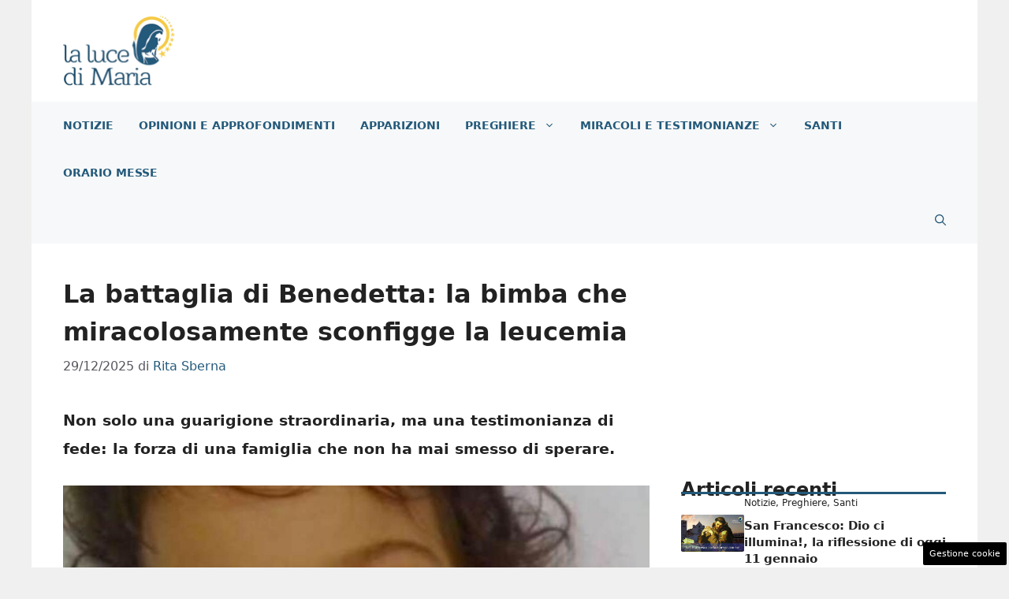

--- FILE ---
content_type: text/html; charset=UTF-8
request_url: https://www.lalucedimaria.it/storia-miracolosa-di-benedetta-bimba-di-4-anni-vince-leucemia/
body_size: 25513
content:
<!DOCTYPE html>
<html lang="it-IT">
<head>
	<meta charset="UTF-8"><link rel="preload" href="https://www.lalucedimaria.it/wp-content/cache/fvm/min/1765828854-css6978a69ca876548f4e08d6a1ff5285b774e06447c4cd42567363411dded87.css" as="style" media="all" />
<link rel="preload" href="https://www.lalucedimaria.it/wp-content/cache/fvm/min/1765828854-cssa8c15b5552328e8e82ee9c56070a6b3587c428064f4115df06fc3e6dfb29c.css" as="style" media="all" />
<link rel="preload" href="https://www.lalucedimaria.it/wp-content/cache/fvm/min/1765828854-css3fc572106a145a7c9f5494f5e42125d8670161a2c0d86e2b0b7d047768b64.css" as="style" media="all" />
<link rel="preload" href="https://www.lalucedimaria.it/wp-content/cache/fvm/min/1765828854-cssc00b2ed5f58e5e5da1316f14565408236c65d28f198c03f362d668e988390.css" as="style" media="all" />
<link rel="preload" href="https://www.lalucedimaria.it/wp-content/cache/fvm/min/1765828854-css373bbf81f1f4ee72e8e75c8ca88e7f7071c259cfa552e224d54f3ae6d0c12.css" as="style" media="all" />
<link rel="preload" href="https://www.lalucedimaria.it/wp-content/cache/fvm/min/1765828854-css211bae24f90ee4c7ef3e0742d5ce15f492bc6bda143a2fe553a2f9c598ef9.css" as="style" media="all" />
<link rel="preload" href="https://www.lalucedimaria.it/wp-content/cache/fvm/min/1765828854-css865674decfac9124f9dc7059f19adb7e5f6cc65d36cad38c65ea9f36f41af.css" as="style" media="all" />
<link rel="preload" href="https://www.lalucedimaria.it/wp-content/cache/fvm/min/1765828854-css4051b865b074fc32576f73295d5fe1cc3bc7ab7e980201e9ae62eb2db9565.css" as="style" media="all" /><script data-cfasync="false">if(navigator.userAgent.match(/MSIE|Internet Explorer/i)||navigator.userAgent.match(/Trident\/7\..*?rv:11/i)){var href=document.location.href;if(!href.match(/[?&]iebrowser/)){if(href.indexOf("?")==-1){if(href.indexOf("#")==-1){document.location.href=href+"?iebrowser=1"}else{document.location.href=href.replace("#","?iebrowser=1#")}}else{if(href.indexOf("#")==-1){document.location.href=href+"&iebrowser=1"}else{document.location.href=href.replace("#","&iebrowser=1#")}}}}</script>
<script data-cfasync="false">class FVMLoader{constructor(e){this.triggerEvents=e,this.eventOptions={passive:!0},this.userEventListener=this.triggerListener.bind(this),this.delayedScripts={normal:[],async:[],defer:[]},this.allJQueries=[]}_addUserInteractionListener(e){this.triggerEvents.forEach(t=>window.addEventListener(t,e.userEventListener,e.eventOptions))}_removeUserInteractionListener(e){this.triggerEvents.forEach(t=>window.removeEventListener(t,e.userEventListener,e.eventOptions))}triggerListener(){this._removeUserInteractionListener(this),"loading"===document.readyState?document.addEventListener("DOMContentLoaded",this._loadEverythingNow.bind(this)):this._loadEverythingNow()}async _loadEverythingNow(){this._runAllDelayedCSS(),this._delayEventListeners(),this._delayJQueryReady(this),this._handleDocumentWrite(),this._registerAllDelayedScripts(),await this._loadScriptsFromList(this.delayedScripts.normal),await this._loadScriptsFromList(this.delayedScripts.defer),await this._loadScriptsFromList(this.delayedScripts.async),await this._triggerDOMContentLoaded(),await this._triggerWindowLoad(),window.dispatchEvent(new Event("wpr-allScriptsLoaded"))}_registerAllDelayedScripts(){document.querySelectorAll("script[type=fvmdelay]").forEach(e=>{e.hasAttribute("src")?e.hasAttribute("async")&&!1!==e.async?this.delayedScripts.async.push(e):e.hasAttribute("defer")&&!1!==e.defer||"module"===e.getAttribute("data-type")?this.delayedScripts.defer.push(e):this.delayedScripts.normal.push(e):this.delayedScripts.normal.push(e)})}_runAllDelayedCSS(){document.querySelectorAll("link[rel=fvmdelay]").forEach(e=>{e.setAttribute("rel","stylesheet")})}async _transformScript(e){return await this._requestAnimFrame(),new Promise(t=>{const n=document.createElement("script");let r;[...e.attributes].forEach(e=>{let t=e.nodeName;"type"!==t&&("data-type"===t&&(t="type",r=e.nodeValue),n.setAttribute(t,e.nodeValue))}),e.hasAttribute("src")?(n.addEventListener("load",t),n.addEventListener("error",t)):(n.text=e.text,t()),e.parentNode.replaceChild(n,e)})}async _loadScriptsFromList(e){const t=e.shift();return t?(await this._transformScript(t),this._loadScriptsFromList(e)):Promise.resolve()}_delayEventListeners(){let e={};function t(t,n){!function(t){function n(n){return e[t].eventsToRewrite.indexOf(n)>=0?"wpr-"+n:n}e[t]||(e[t]={originalFunctions:{add:t.addEventListener,remove:t.removeEventListener},eventsToRewrite:[]},t.addEventListener=function(){arguments[0]=n(arguments[0]),e[t].originalFunctions.add.apply(t,arguments)},t.removeEventListener=function(){arguments[0]=n(arguments[0]),e[t].originalFunctions.remove.apply(t,arguments)})}(t),e[t].eventsToRewrite.push(n)}function n(e,t){let n=e[t];Object.defineProperty(e,t,{get:()=>n||function(){},set(r){e["wpr"+t]=n=r}})}t(document,"DOMContentLoaded"),t(window,"DOMContentLoaded"),t(window,"load"),t(window,"pageshow"),t(document,"readystatechange"),n(document,"onreadystatechange"),n(window,"onload"),n(window,"onpageshow")}_delayJQueryReady(e){let t=window.jQuery;Object.defineProperty(window,"jQuery",{get:()=>t,set(n){if(n&&n.fn&&!e.allJQueries.includes(n)){n.fn.ready=n.fn.init.prototype.ready=function(t){e.domReadyFired?t.bind(document)(n):document.addEventListener("DOMContentLoaded2",()=>t.bind(document)(n))};const t=n.fn.on;n.fn.on=n.fn.init.prototype.on=function(){if(this[0]===window){function e(e){return e.split(" ").map(e=>"load"===e||0===e.indexOf("load.")?"wpr-jquery-load":e).join(" ")}"string"==typeof arguments[0]||arguments[0]instanceof String?arguments[0]=e(arguments[0]):"object"==typeof arguments[0]&&Object.keys(arguments[0]).forEach(t=>{delete Object.assign(arguments[0],{[e(t)]:arguments[0][t]})[t]})}return t.apply(this,arguments),this},e.allJQueries.push(n)}t=n}})}async _triggerDOMContentLoaded(){this.domReadyFired=!0,await this._requestAnimFrame(),document.dispatchEvent(new Event("DOMContentLoaded2")),await this._requestAnimFrame(),window.dispatchEvent(new Event("DOMContentLoaded2")),await this._requestAnimFrame(),document.dispatchEvent(new Event("wpr-readystatechange")),await this._requestAnimFrame(),document.wpronreadystatechange&&document.wpronreadystatechange()}async _triggerWindowLoad(){await this._requestAnimFrame(),window.dispatchEvent(new Event("wpr-load")),await this._requestAnimFrame(),window.wpronload&&window.wpronload(),await this._requestAnimFrame(),this.allJQueries.forEach(e=>e(window).trigger("wpr-jquery-load")),window.dispatchEvent(new Event("wpr-pageshow")),await this._requestAnimFrame(),window.wpronpageshow&&window.wpronpageshow()}_handleDocumentWrite(){const e=new Map;document.write=document.writeln=function(t){const n=document.currentScript,r=document.createRange(),i=n.parentElement;let a=e.get(n);void 0===a&&(a=n.nextSibling,e.set(n,a));const s=document.createDocumentFragment();r.setStart(s,0),s.appendChild(r.createContextualFragment(t)),i.insertBefore(s,a)}}async _requestAnimFrame(){return new Promise(e=>requestAnimationFrame(e))}static run(){const e=new FVMLoader(["keydown","mousemove","touchmove","touchstart","touchend","wheel"]);e._addUserInteractionListener(e)}}FVMLoader.run();</script><meta name='robots' content='index, follow, max-image-preview:large, max-snippet:-1, max-video-preview:-1' /><meta name="viewport" content="width=device-width, initial-scale=1"><title>La battaglia di Benedetta: la bimba che miracolosamente sconfigge la leucemia - La Luce di Maria</title><meta name="description" content="Il dramma della leucemia poi la luce: la storia della piccola Benedetta commuove e accende una speranza capace di andare oltre la realtà." /><link rel="canonical" href="https://www.lalucedimaria.it/storia-miracolosa-di-benedetta-bimba-di-4-anni-vince-leucemia/" /><meta property="og:locale" content="it_IT" /><meta property="og:type" content="article" /><meta property="og:title" content="La battaglia di Benedetta: la bimba che miracolosamente sconfigge la leucemia - La Luce di Maria" /><meta property="og:description" content="Il dramma della leucemia poi la luce: la storia della piccola Benedetta commuove e accende una speranza capace di andare oltre la realtà." /><meta property="og:url" content="https://www.lalucedimaria.it/storia-miracolosa-di-benedetta-bimba-di-4-anni-vince-leucemia/" /><meta property="og:site_name" content="La Luce di Maria" /><meta property="article:publisher" content="https://www.facebook.com/LaLucediMaria/" /><meta property="article:published_time" content="2025-12-29T14:35:09+00:00" /><meta property="og:image" content="https://www.lalucedimaria.it/wp-content/uploads/2024/06/Benedetta-Fittipaldi-20251229-a-luce-di-Maria-1.jpg" /><meta property="og:image:width" content="1200" /><meta property="og:image:height" content="800" /><meta property="og:image:type" content="image/jpeg" /><meta name="author" content="Rita Sberna" /><meta name="twitter:card" content="summary_large_image" /><meta name="twitter:label1" content="Scritto da" /><meta name="twitter:data1" content="Rita Sberna" /><meta name="twitter:label2" content="Tempo di lettura stimato" /><meta name="twitter:data2" content="15 minuti" /><script type="application/ld+json" class="yoast-schema-graph">{"@context":"https://schema.org","@graph":[{"@type":"Article","@id":"https://www.lalucedimaria.it/storia-miracolosa-di-benedetta-bimba-di-4-anni-vince-leucemia/#article","isPartOf":{"@id":"https://www.lalucedimaria.it/storia-miracolosa-di-benedetta-bimba-di-4-anni-vince-leucemia/"},"author":{"name":"Rita Sberna","@id":"https://www.lalucedimaria.it/#/schema/person/2a7582468f40c6cc6f12781ce17f136c"},"headline":"La battaglia di Benedetta: la bimba che miracolosamente sconfigge la leucemia","datePublished":"2025-12-29T14:35:09+00:00","mainEntityOfPage":{"@id":"https://www.lalucedimaria.it/storia-miracolosa-di-benedetta-bimba-di-4-anni-vince-leucemia/"},"wordCount":2525,"publisher":{"@id":"https://www.lalucedimaria.it/#organization"},"image":{"@id":"https://www.lalucedimaria.it/storia-miracolosa-di-benedetta-bimba-di-4-anni-vince-leucemia/#primaryimage"},"thumbnailUrl":"https://www.lalucedimaria.it/wp-content/uploads/2024/06/Benedetta-Fittipaldi-20251229-a-luce-di-Maria-1.jpg","keywords":["Primo Piano"],"articleSection":["Miracoli e Testimonianze"],"inLanguage":"it-IT"},{"@type":"WebPage","@id":"https://www.lalucedimaria.it/storia-miracolosa-di-benedetta-bimba-di-4-anni-vince-leucemia/","url":"https://www.lalucedimaria.it/storia-miracolosa-di-benedetta-bimba-di-4-anni-vince-leucemia/","name":"La battaglia di Benedetta: la bimba che miracolosamente sconfigge la leucemia - La Luce di Maria","isPartOf":{"@id":"https://www.lalucedimaria.it/#website"},"primaryImageOfPage":{"@id":"https://www.lalucedimaria.it/storia-miracolosa-di-benedetta-bimba-di-4-anni-vince-leucemia/#primaryimage"},"image":{"@id":"https://www.lalucedimaria.it/storia-miracolosa-di-benedetta-bimba-di-4-anni-vince-leucemia/#primaryimage"},"thumbnailUrl":"https://www.lalucedimaria.it/wp-content/uploads/2024/06/Benedetta-Fittipaldi-20251229-a-luce-di-Maria-1.jpg","datePublished":"2025-12-29T14:35:09+00:00","description":"Il dramma della leucemia poi la luce: la storia della piccola Benedetta commuove e accende una speranza capace di andare oltre la realtà.","breadcrumb":{"@id":"https://www.lalucedimaria.it/storia-miracolosa-di-benedetta-bimba-di-4-anni-vince-leucemia/#breadcrumb"},"inLanguage":"it-IT","potentialAction":[{"@type":"ReadAction","target":["https://www.lalucedimaria.it/storia-miracolosa-di-benedetta-bimba-di-4-anni-vince-leucemia/"]}]},{"@type":"ImageObject","inLanguage":"it-IT","@id":"https://www.lalucedimaria.it/storia-miracolosa-di-benedetta-bimba-di-4-anni-vince-leucemia/#primaryimage","url":"https://www.lalucedimaria.it/wp-content/uploads/2024/06/Benedetta-Fittipaldi-20251229-a-luce-di-Maria-1.jpg","contentUrl":"https://www.lalucedimaria.it/wp-content/uploads/2024/06/Benedetta-Fittipaldi-20251229-a-luce-di-Maria-1.jpg","width":1200,"height":800,"caption":"La battaglia di Benedetta: la bimba che miracolosamente sconfigge la leucemia - lalucedimaria.it"},{"@type":"BreadcrumbList","@id":"https://www.lalucedimaria.it/storia-miracolosa-di-benedetta-bimba-di-4-anni-vince-leucemia/#breadcrumb","itemListElement":[{"@type":"ListItem","position":1,"name":"Home","item":"https://www.lalucedimaria.it/"},{"@type":"ListItem","position":2,"name":"Notizie","item":"https://www.lalucedimaria.it/notizie/"},{"@type":"ListItem","position":3,"name":"Miracoli e Testimonianze","item":"https://www.lalucedimaria.it/notizie/miracoli/"},{"@type":"ListItem","position":4,"name":"La battaglia di Benedetta: la bimba che miracolosamente sconfigge la leucemia"}]},{"@type":"WebSite","@id":"https://www.lalucedimaria.it/#website","url":"https://www.lalucedimaria.it/","name":"La Luce di Maria","description":"La luce dal Cielo alla Terra","publisher":{"@id":"https://www.lalucedimaria.it/#organization"},"potentialAction":[{"@type":"SearchAction","target":{"@type":"EntryPoint","urlTemplate":"https://www.lalucedimaria.it/?s={search_term_string}"},"query-input":{"@type":"PropertyValueSpecification","valueRequired":true,"valueName":"search_term_string"}}],"inLanguage":"it-IT"},{"@type":"Organization","@id":"https://www.lalucedimaria.it/#organization","name":"La Luce di Maria","url":"https://www.lalucedimaria.it/","logo":{"@type":"ImageObject","inLanguage":"it-IT","@id":"https://www.lalucedimaria.it/#/schema/logo/image/","url":"https://www.lalucedimaria.it/wp-content/uploads/2020/12/luce_amp-min.png","contentUrl":"https://www.lalucedimaria.it/wp-content/uploads/2020/12/luce_amp-min.png","width":720,"height":98,"caption":"La Luce di Maria"},"image":{"@id":"https://www.lalucedimaria.it/#/schema/logo/image/"},"sameAs":["https://www.facebook.com/LaLucediMaria/","https://www.instagram.com/lalucedimaria/","https://www.youtube.com/channel/UCQIHJHAiV8z8mhrhoBBeDHQ"]},{"@type":"Person","@id":"https://www.lalucedimaria.it/#/schema/person/2a7582468f40c6cc6f12781ce17f136c","name":"Rita Sberna","image":{"@type":"ImageObject","inLanguage":"it-IT","@id":"https://www.lalucedimaria.it/#/schema/person/image/","url":"https://secure.gravatar.com/avatar/e382923ea37bbd71bbcf483e1ecc4464dbd424ee0e2fa0710b4747e47766fc99?s=96&d=mm&r=g","contentUrl":"https://secure.gravatar.com/avatar/e382923ea37bbd71bbcf483e1ecc4464dbd424ee0e2fa0710b4747e47766fc99?s=96&d=mm&r=g","caption":"Rita Sberna"},"url":"https://www.lalucedimaria.it/author/rita-sberna/"}]}</script><link rel="alternate" type="application/rss+xml" title="La Luce di Maria &raquo; Feed" href="https://www.lalucedimaria.it/feed/" /><link rel="alternate" type="application/rss+xml" title="La Luce di Maria &raquo; Feed dei commenti" href="https://www.lalucedimaria.it/comments/feed/" />
	
	<style media="all">img:is([sizes="auto" i],[sizes^="auto," i]){contain-intrinsic-size:3000px 1500px}</style>
	
	
	
	
	
	
	
	
	
	
	
	
	
	
	
	
	
	
	
	
	
	
	
	
	


<link rel="amphtml" href="https://www.lalucedimaria.it/storia-miracolosa-di-benedetta-bimba-di-4-anni-vince-leucemia/amp/" />


<link rel='stylesheet' id='wp-block-library-css' href='https://www.lalucedimaria.it/wp-content/cache/fvm/min/1765828854-css6978a69ca876548f4e08d6a1ff5285b774e06447c4cd42567363411dded87.css' media='all' />
<style id='classic-theme-styles-inline-css' media="all">/*! This file is auto-generated */
.wp-block-button__link{color:#fff;background-color:#32373c;border-radius:9999px;box-shadow:none;text-decoration:none;padding:calc(.667em + 2px) calc(1.333em + 2px);font-size:1.125em}.wp-block-file__button{background:#32373c;color:#fff;text-decoration:none}</style>
<style id='global-styles-inline-css' media="all">:root{--wp--preset--aspect-ratio--square:1;--wp--preset--aspect-ratio--4-3:4/3;--wp--preset--aspect-ratio--3-4:3/4;--wp--preset--aspect-ratio--3-2:3/2;--wp--preset--aspect-ratio--2-3:2/3;--wp--preset--aspect-ratio--16-9:16/9;--wp--preset--aspect-ratio--9-16:9/16;--wp--preset--color--black:#000000;--wp--preset--color--cyan-bluish-gray:#abb8c3;--wp--preset--color--white:#ffffff;--wp--preset--color--pale-pink:#f78da7;--wp--preset--color--vivid-red:#cf2e2e;--wp--preset--color--luminous-vivid-orange:#ff6900;--wp--preset--color--luminous-vivid-amber:#fcb900;--wp--preset--color--light-green-cyan:#7bdcb5;--wp--preset--color--vivid-green-cyan:#00d084;--wp--preset--color--pale-cyan-blue:#8ed1fc;--wp--preset--color--vivid-cyan-blue:#0693e3;--wp--preset--color--vivid-purple:#9b51e0;--wp--preset--color--contrast:var(--contrast);--wp--preset--color--contrast-2:var(--contrast-2);--wp--preset--color--contrast-3:var(--contrast-3);--wp--preset--color--base:var(--base);--wp--preset--color--base-2:var(--base-2);--wp--preset--color--base-3:var(--base-3);--wp--preset--color--accent:var(--accent);--wp--preset--color--global-color-8:var(--global-color-8);--wp--preset--gradient--vivid-cyan-blue-to-vivid-purple:linear-gradient(135deg,rgba(6,147,227,1) 0%,rgb(155,81,224) 100%);--wp--preset--gradient--light-green-cyan-to-vivid-green-cyan:linear-gradient(135deg,rgb(122,220,180) 0%,rgb(0,208,130) 100%);--wp--preset--gradient--luminous-vivid-amber-to-luminous-vivid-orange:linear-gradient(135deg,rgba(252,185,0,1) 0%,rgba(255,105,0,1) 100%);--wp--preset--gradient--luminous-vivid-orange-to-vivid-red:linear-gradient(135deg,rgba(255,105,0,1) 0%,rgb(207,46,46) 100%);--wp--preset--gradient--very-light-gray-to-cyan-bluish-gray:linear-gradient(135deg,rgb(238,238,238) 0%,rgb(169,184,195) 100%);--wp--preset--gradient--cool-to-warm-spectrum:linear-gradient(135deg,rgb(74,234,220) 0%,rgb(151,120,209) 20%,rgb(207,42,186) 40%,rgb(238,44,130) 60%,rgb(251,105,98) 80%,rgb(254,248,76) 100%);--wp--preset--gradient--blush-light-purple:linear-gradient(135deg,rgb(255,206,236) 0%,rgb(152,150,240) 100%);--wp--preset--gradient--blush-bordeaux:linear-gradient(135deg,rgb(254,205,165) 0%,rgb(254,45,45) 50%,rgb(107,0,62) 100%);--wp--preset--gradient--luminous-dusk:linear-gradient(135deg,rgb(255,203,112) 0%,rgb(199,81,192) 50%,rgb(65,88,208) 100%);--wp--preset--gradient--pale-ocean:linear-gradient(135deg,rgb(255,245,203) 0%,rgb(182,227,212) 50%,rgb(51,167,181) 100%);--wp--preset--gradient--electric-grass:linear-gradient(135deg,rgb(202,248,128) 0%,rgb(113,206,126) 100%);--wp--preset--gradient--midnight:linear-gradient(135deg,rgb(2,3,129) 0%,rgb(40,116,252) 100%);--wp--preset--font-size--small:13px;--wp--preset--font-size--medium:20px;--wp--preset--font-size--large:36px;--wp--preset--font-size--x-large:42px;--wp--preset--spacing--20:0.44rem;--wp--preset--spacing--30:0.67rem;--wp--preset--spacing--40:1rem;--wp--preset--spacing--50:1.5rem;--wp--preset--spacing--60:2.25rem;--wp--preset--spacing--70:3.38rem;--wp--preset--spacing--80:5.06rem;--wp--preset--shadow--natural:6px 6px 9px rgba(0, 0, 0, 0.2);--wp--preset--shadow--deep:12px 12px 50px rgba(0, 0, 0, 0.4);--wp--preset--shadow--sharp:6px 6px 0px rgba(0, 0, 0, 0.2);--wp--preset--shadow--outlined:6px 6px 0px -3px rgba(255, 255, 255, 1), 6px 6px rgba(0, 0, 0, 1);--wp--preset--shadow--crisp:6px 6px 0px rgba(0, 0, 0, 1)}:where(.is-layout-flex){gap:.5em}:where(.is-layout-grid){gap:.5em}body .is-layout-flex{display:flex}.is-layout-flex{flex-wrap:wrap;align-items:center}.is-layout-flex>:is(*,div){margin:0}body .is-layout-grid{display:grid}.is-layout-grid>:is(*,div){margin:0}:where(.wp-block-columns.is-layout-flex){gap:2em}:where(.wp-block-columns.is-layout-grid){gap:2em}:where(.wp-block-post-template.is-layout-flex){gap:1.25em}:where(.wp-block-post-template.is-layout-grid){gap:1.25em}.has-black-color{color:var(--wp--preset--color--black)!important}.has-cyan-bluish-gray-color{color:var(--wp--preset--color--cyan-bluish-gray)!important}.has-white-color{color:var(--wp--preset--color--white)!important}.has-pale-pink-color{color:var(--wp--preset--color--pale-pink)!important}.has-vivid-red-color{color:var(--wp--preset--color--vivid-red)!important}.has-luminous-vivid-orange-color{color:var(--wp--preset--color--luminous-vivid-orange)!important}.has-luminous-vivid-amber-color{color:var(--wp--preset--color--luminous-vivid-amber)!important}.has-light-green-cyan-color{color:var(--wp--preset--color--light-green-cyan)!important}.has-vivid-green-cyan-color{color:var(--wp--preset--color--vivid-green-cyan)!important}.has-pale-cyan-blue-color{color:var(--wp--preset--color--pale-cyan-blue)!important}.has-vivid-cyan-blue-color{color:var(--wp--preset--color--vivid-cyan-blue)!important}.has-vivid-purple-color{color:var(--wp--preset--color--vivid-purple)!important}.has-black-background-color{background-color:var(--wp--preset--color--black)!important}.has-cyan-bluish-gray-background-color{background-color:var(--wp--preset--color--cyan-bluish-gray)!important}.has-white-background-color{background-color:var(--wp--preset--color--white)!important}.has-pale-pink-background-color{background-color:var(--wp--preset--color--pale-pink)!important}.has-vivid-red-background-color{background-color:var(--wp--preset--color--vivid-red)!important}.has-luminous-vivid-orange-background-color{background-color:var(--wp--preset--color--luminous-vivid-orange)!important}.has-luminous-vivid-amber-background-color{background-color:var(--wp--preset--color--luminous-vivid-amber)!important}.has-light-green-cyan-background-color{background-color:var(--wp--preset--color--light-green-cyan)!important}.has-vivid-green-cyan-background-color{background-color:var(--wp--preset--color--vivid-green-cyan)!important}.has-pale-cyan-blue-background-color{background-color:var(--wp--preset--color--pale-cyan-blue)!important}.has-vivid-cyan-blue-background-color{background-color:var(--wp--preset--color--vivid-cyan-blue)!important}.has-vivid-purple-background-color{background-color:var(--wp--preset--color--vivid-purple)!important}.has-black-border-color{border-color:var(--wp--preset--color--black)!important}.has-cyan-bluish-gray-border-color{border-color:var(--wp--preset--color--cyan-bluish-gray)!important}.has-white-border-color{border-color:var(--wp--preset--color--white)!important}.has-pale-pink-border-color{border-color:var(--wp--preset--color--pale-pink)!important}.has-vivid-red-border-color{border-color:var(--wp--preset--color--vivid-red)!important}.has-luminous-vivid-orange-border-color{border-color:var(--wp--preset--color--luminous-vivid-orange)!important}.has-luminous-vivid-amber-border-color{border-color:var(--wp--preset--color--luminous-vivid-amber)!important}.has-light-green-cyan-border-color{border-color:var(--wp--preset--color--light-green-cyan)!important}.has-vivid-green-cyan-border-color{border-color:var(--wp--preset--color--vivid-green-cyan)!important}.has-pale-cyan-blue-border-color{border-color:var(--wp--preset--color--pale-cyan-blue)!important}.has-vivid-cyan-blue-border-color{border-color:var(--wp--preset--color--vivid-cyan-blue)!important}.has-vivid-purple-border-color{border-color:var(--wp--preset--color--vivid-purple)!important}.has-vivid-cyan-blue-to-vivid-purple-gradient-background{background:var(--wp--preset--gradient--vivid-cyan-blue-to-vivid-purple)!important}.has-light-green-cyan-to-vivid-green-cyan-gradient-background{background:var(--wp--preset--gradient--light-green-cyan-to-vivid-green-cyan)!important}.has-luminous-vivid-amber-to-luminous-vivid-orange-gradient-background{background:var(--wp--preset--gradient--luminous-vivid-amber-to-luminous-vivid-orange)!important}.has-luminous-vivid-orange-to-vivid-red-gradient-background{background:var(--wp--preset--gradient--luminous-vivid-orange-to-vivid-red)!important}.has-very-light-gray-to-cyan-bluish-gray-gradient-background{background:var(--wp--preset--gradient--very-light-gray-to-cyan-bluish-gray)!important}.has-cool-to-warm-spectrum-gradient-background{background:var(--wp--preset--gradient--cool-to-warm-spectrum)!important}.has-blush-light-purple-gradient-background{background:var(--wp--preset--gradient--blush-light-purple)!important}.has-blush-bordeaux-gradient-background{background:var(--wp--preset--gradient--blush-bordeaux)!important}.has-luminous-dusk-gradient-background{background:var(--wp--preset--gradient--luminous-dusk)!important}.has-pale-ocean-gradient-background{background:var(--wp--preset--gradient--pale-ocean)!important}.has-electric-grass-gradient-background{background:var(--wp--preset--gradient--electric-grass)!important}.has-midnight-gradient-background{background:var(--wp--preset--gradient--midnight)!important}.has-small-font-size{font-size:var(--wp--preset--font-size--small)!important}.has-medium-font-size{font-size:var(--wp--preset--font-size--medium)!important}.has-large-font-size{font-size:var(--wp--preset--font-size--large)!important}.has-x-large-font-size{font-size:var(--wp--preset--font-size--x-large)!important}:where(.wp-block-post-template.is-layout-flex){gap:1.25em}:where(.wp-block-post-template.is-layout-grid){gap:1.25em}:where(.wp-block-columns.is-layout-flex){gap:2em}:where(.wp-block-columns.is-layout-grid){gap:2em}:root :where(.wp-block-pullquote){font-size:1.5em;line-height:1.6}</style>
<link rel='stylesheet' id='adser-css' href='https://www.lalucedimaria.it/wp-content/cache/fvm/min/1765828854-cssa8c15b5552328e8e82ee9c56070a6b3587c428064f4115df06fc3e6dfb29c.css' media='all' />
<link rel='stylesheet' id='chiese-frontend-css-css' href='https://www.lalucedimaria.it/wp-content/cache/fvm/min/1765828854-css3fc572106a145a7c9f5494f5e42125d8670161a2c0d86e2b0b7d047768b64.css' media='all' />
<link rel='stylesheet' id='leaflet-css-css' href='https://www.lalucedimaria.it/wp-content/cache/fvm/min/1765828854-cssc00b2ed5f58e5e5da1316f14565408236c65d28f198c03f362d668e988390.css' media='all' />
<link rel='stylesheet' id='leaflet-markercluster-css-css' href='https://www.lalucedimaria.it/wp-content/cache/fvm/min/1765828854-css373bbf81f1f4ee72e8e75c8ca88e7f7071c259cfa552e224d54f3ae6d0c12.css' media='all' />
<link rel='stylesheet' id='leaflet-markercluster-default-css-css' href='https://www.lalucedimaria.it/wp-content/cache/fvm/min/1765828854-css211bae24f90ee4c7ef3e0742d5ce15f492bc6bda143a2fe553a2f9c598ef9.css' media='all' />
<link rel='stylesheet' id='generate-widget-areas-css' href='https://www.lalucedimaria.it/wp-content/cache/fvm/min/1765828854-css865674decfac9124f9dc7059f19adb7e5f6cc65d36cad38c65ea9f36f41af.css' media='all' />
<link rel='stylesheet' id='generate-style-css' href='https://www.lalucedimaria.it/wp-content/cache/fvm/min/1765828854-css4051b865b074fc32576f73295d5fe1cc3bc7ab7e980201e9ae62eb2db9565.css' media='all' />
<style id='generate-style-inline-css' media="all">body{background-color:var(--base);color:var(--contrast)}a{color:var(--accent)}a:hover,a:focus{text-decoration:underline}.entry-title a,.site-branding a,a.button,.wp-block-button__link,.main-navigation a{text-decoration:none}a:hover,a:focus,a:active{color:var(--contrast)}.wp-block-group__inner-container{max-width:1200px;margin-left:auto;margin-right:auto}.site-header .header-image{width:270px}:root{--contrast:#222222;--contrast-2:#575760;--contrast-3:#b2b2be;--base:#f0f0f0;--base-2:#f7f8f9;--base-3:#ffffff;--accent:#23597a;--global-color-8:#F6CB4A}:root .has-contrast-color{color:var(--contrast)}:root .has-contrast-background-color{background-color:var(--contrast)}:root .has-contrast-2-color{color:var(--contrast-2)}:root .has-contrast-2-background-color{background-color:var(--contrast-2)}:root .has-contrast-3-color{color:var(--contrast-3)}:root .has-contrast-3-background-color{background-color:var(--contrast-3)}:root .has-base-color{color:var(--base)}:root .has-base-background-color{background-color:var(--base)}:root .has-base-2-color{color:var(--base-2)}:root .has-base-2-background-color{background-color:var(--base-2)}:root .has-base-3-color{color:var(--base-3)}:root .has-base-3-background-color{background-color:var(--base-3)}:root .has-accent-color{color:var(--accent)}:root .has-accent-background-color{background-color:var(--accent)}:root .has-global-color-8-color{color:var(--global-color-8)}:root .has-global-color-8-background-color{background-color:var(--global-color-8)}.gp-modal:not(.gp-modal--open):not(.gp-modal--transition){display:none}.gp-modal--transition:not(.gp-modal--open){pointer-events:none}.gp-modal-overlay:not(.gp-modal-overlay--open):not(.gp-modal--transition){display:none}.gp-modal__overlay{display:none;position:fixed;top:0;left:0;right:0;bottom:0;background:rgba(0,0,0,.2);display:flex;justify-content:center;align-items:center;z-index:10000;backdrop-filter:blur(3px);transition:opacity 500ms ease;opacity:0}.gp-modal--open:not(.gp-modal--transition) .gp-modal__overlay{opacity:1}.gp-modal__container{max-width:100%;max-height:100vh;transform:scale(.9);transition:transform 500ms ease;padding:0 10px}.gp-modal--open:not(.gp-modal--transition) .gp-modal__container{transform:scale(1)}.search-modal-fields{display:flex}.gp-search-modal .gp-modal__overlay{align-items:flex-start;padding-top:25vh;background:var(--gp-search-modal-overlay-bg-color)}.search-modal-form{width:500px;max-width:100%;background-color:var(--gp-search-modal-bg-color);color:var(--gp-search-modal-text-color)}.search-modal-form .search-field,.search-modal-form .search-field:focus{width:100%;height:60px;background-color:transparent;border:0;appearance:none;color:currentColor}.search-modal-fields button,.search-modal-fields button:active,.search-modal-fields button:focus,.search-modal-fields button:hover{background-color:transparent;border:0;color:currentColor;width:60px}.main-navigation a,.main-navigation .menu-toggle,.main-navigation .menu-bar-items{font-weight:700;text-transform:uppercase;font-size:14px}body,button,input,select,textarea{font-size:19px}body{line-height:1.9}h1{font-weight:700;font-size:32px;line-height:1.5em}h2{font-weight:600;font-size:30px;line-height:1.4em}h3{font-weight:600;font-size:28px;line-height:1.4em}.top-bar{background-color:#636363;color:#fff}.top-bar a{color:#fff}.top-bar a:hover{color:#303030}.site-header{background-color:var(--base-3)}.main-title a,.main-title a:hover{color:var(--contrast)}.site-description{color:var(--contrast-2)}.main-navigation,.main-navigation ul ul{background-color:var(--base-2)}.main-navigation .main-nav ul li a,.main-navigation .menu-toggle,.main-navigation .menu-bar-items{color:var(--accent)}.main-navigation .main-nav ul li:not([class*="current-menu-"]):hover>a,.main-navigation .main-nav ul li:not([class*="current-menu-"]):focus>a,.main-navigation .main-nav ul li.sfHover:not([class*="current-menu-"])>a,.main-navigation .menu-bar-item:hover>a,.main-navigation .menu-bar-item.sfHover>a{color:var(--accent)}button.menu-toggle:hover,button.menu-toggle:focus{color:var(--accent)}.main-navigation .main-nav ul li[class*="current-menu-"]>a{color:var(--accent)}.navigation-search input[type="search"],.navigation-search input[type="search"]:active,.navigation-search input[type="search"]:focus,.main-navigation .main-nav ul li.search-item.active>a,.main-navigation .menu-bar-items .search-item.active>a{color:var(--accent)}.main-navigation ul ul{background-color:var(--base)}.separate-containers .inside-article,.separate-containers .comments-area,.separate-containers .page-header,.one-container .container,.separate-containers .paging-navigation,.inside-page-header{background-color:var(--base-3)}.entry-title a{color:var(--contrast)}.entry-title a:hover{color:var(--contrast-2)}.entry-meta{color:var(--contrast-2)}.sidebar .widget{background-color:var(--base-3)}.footer-widgets{background-color:var(--base-3)}.site-info{color:#fff;background-color:#202020}.site-info a{color:#fff}.site-info a:hover{color:#fff}.footer-bar .widget_nav_menu .current-menu-item a{color:#fff}input[type="text"],input[type="email"],input[type="url"],input[type="password"],input[type="search"],input[type="tel"],input[type="number"],textarea,select{color:var(--contrast);background-color:var(--base-2);border-color:var(--base)}input[type="text"]:focus,input[type="email"]:focus,input[type="url"]:focus,input[type="password"]:focus,input[type="search"]:focus,input[type="tel"]:focus,input[type="number"]:focus,textarea:focus,select:focus{color:var(--contrast);background-color:var(--base-2);border-color:var(--contrast-3)}button,html input[type="button"],input[type="reset"],input[type="submit"],a.button,a.wp-block-button__link:not(.has-background){color:#fff;background-color:#55555e}button:hover,html input[type="button"]:hover,input[type="reset"]:hover,input[type="submit"]:hover,a.button:hover,button:focus,html input[type="button"]:focus,input[type="reset"]:focus,input[type="submit"]:focus,a.button:focus,a.wp-block-button__link:not(.has-background):active,a.wp-block-button__link:not(.has-background):focus,a.wp-block-button__link:not(.has-background):hover{color:#fff;background-color:#3f4047}a.generate-back-to-top{background-color:rgba(0,0,0,.4);color:#fff}a.generate-back-to-top:hover,a.generate-back-to-top:focus{background-color:rgba(0,0,0,.6);color:#fff}:root{--gp-search-modal-bg-color:var(--base-3);--gp-search-modal-text-color:var(--contrast);--gp-search-modal-overlay-bg-color:rgba(0,0,0,0.2)}@media (max-width:768px){.main-navigation .menu-bar-item:hover>a,.main-navigation .menu-bar-item.sfHover>a{background:none;color:var(--accent)}}.nav-below-header .main-navigation .inside-navigation.grid-container,.nav-above-header .main-navigation .inside-navigation.grid-container{padding:0 24px 0 24px}.site-main .wp-block-group__inner-container{padding:40px}.separate-containers .paging-navigation{padding-top:20px;padding-bottom:20px}.entry-content .alignwide,body:not(.no-sidebar) .entry-content .alignfull{margin-left:-40px;width:calc(100% + 80px);max-width:calc(100% + 80px)}.main-navigation .main-nav ul li a,.menu-toggle,.main-navigation .menu-bar-item>a{padding-left:16px;padding-right:16px}.main-navigation .main-nav ul ul li a{padding:10px 16px 10px 16px}.rtl .menu-item-has-children .dropdown-menu-toggle{padding-left:16px}.menu-item-has-children .dropdown-menu-toggle{padding-right:16px}.rtl .main-navigation .main-nav ul li.menu-item-has-children>a{padding-right:16px}@media (max-width:768px){.separate-containers .inside-article,.separate-containers .comments-area,.separate-containers .page-header,.separate-containers .paging-navigation,.one-container .site-content,.inside-page-header{padding:30px}.site-main .wp-block-group__inner-container{padding:30px}.inside-top-bar{padding-right:30px;padding-left:30px}.inside-header{padding-right:30px;padding-left:30px}.widget-area .widget{padding-top:30px;padding-right:30px;padding-bottom:30px;padding-left:30px}.footer-widgets-container{padding-top:30px;padding-right:30px;padding-bottom:30px;padding-left:30px}.inside-site-info{padding-right:30px;padding-left:30px}.entry-content .alignwide,body:not(.no-sidebar) .entry-content .alignfull{margin-left:-30px;width:calc(100% + 60px);max-width:calc(100% + 60px)}.one-container .site-main .paging-navigation{margin-bottom:20px}}.is-right-sidebar{width:30%}.is-left-sidebar{width:30%}.site-content .content-area{width:70%}@media (max-width:768px){.main-navigation .menu-toggle,.sidebar-nav-mobile:not(#sticky-placeholder){display:block}.main-navigation ul,.gen-sidebar-nav,.main-navigation:not(.slideout-navigation):not(.toggled) .main-nav>ul,.has-inline-mobile-toggle #site-navigation .inside-navigation>*:not(.navigation-search):not(.main-nav){display:none}.nav-align-right .inside-navigation,.nav-align-center .inside-navigation{justify-content:space-between}}.dynamic-author-image-rounded{border-radius:100%}.dynamic-featured-image,.dynamic-author-image{vertical-align:middle}.one-container.blog .dynamic-content-template:not(:last-child),.one-container.archive .dynamic-content-template:not(:last-child){padding-bottom:0}.dynamic-entry-excerpt>p:last-child{margin-bottom:0}</style>
<style id='generateblocks-global-inline-css' media="all">.gbp-section{padding:7rem 40px}@media (max-width:1024px){.gbp-section{padding:6rem 30px}}@media (max-width:767px){.gbp-section{padding:4rem 20px}}.gbp-section__inner{margin-left:auto;margin-right:auto;position:relative;z-index:1}.gbp-section__tagline{font-size:1rem;font-weight:600;margin-bottom:.75rem}.gbp-section__headline{margin-bottom:1.5rem}@media (max-width:767px){.gbp-section__headline{margin-bottom:1.25rem}}.gbp-section__text{font-size:1.125rem}.gbp-button--primary{display:inline-flex;font-size:1rem;padding:.75rem 1.5rem;border:1px solid;background-color:#000;color:#fff}.gbp-button--primary:hover{background-color:#000;color:#fff}.gbp-button--secondary{display:inline-flex;font-size:1rem;padding:.75rem 1.5rem;border:1px solid #000;color:currentColor}.gbp-button--secondary:hover{color:currentColor}</style>
<style id='generateblocks-inline-css' media="all">.gb-container.gb-tabs__item:not(.gb-tabs__item-open){display:none}.gb-container-d0a86651{display:flex;flex-wrap:wrap;align-items:center;column-gap:20px;row-gap:20px;color:var(--contrast)}.gb-container-d0a86651 a{color:var(--contrast)}.gb-container-d0a86651 a:hover{color:var(--contrast)}.gb-container-bcbc46ac{flex-basis:100%;text-align:center;border-top:3px solid var(--accent)}.gb-container-e9bed0be{flex-basis:100%}.gb-container-03919c55{height:100%;display:flex;align-items:center;column-gap:20px}.gb-grid-wrapper>.gb-grid-column-03919c55{width:100%}.gb-container-3ff058ae{flex-shrink:0;flex-basis:80px}.gb-container-c551a107{flex-shrink:1}h4.gb-headline-9e06b5e3{flex-basis:100%;margin-bottom:-20px}h6.gb-headline-14dcdb64{font-size:12px;margin-bottom:8px}h3.gb-headline-040f2ffe{font-size:15px;margin-bottom:5px}h2.gb-headline-725d50b2{display:inline-flex;align-items:center;column-gap:.2em;margin-right:20px;margin-bottom:0}h2.gb-headline-725d50b2 .gb-icon{line-height:0;color:var(--global-color-8)}h2.gb-headline-725d50b2 .gb-icon svg{width:.5em;height:.5em;fill:currentColor}.gb-grid-wrapper-b3929361{display:flex;flex-wrap:wrap;row-gap:20px}.gb-grid-wrapper-b3929361>.gb-grid-column{box-sizing:border-box}.gb-image-95849c3e{border-radius:3%;width:100%;object-fit:cover;vertical-align:middle}@media (max-width:1024px){.gb-grid-wrapper-b3929361{margin-left:-20px}.gb-grid-wrapper-b3929361>.gb-grid-column{padding-left:20px}}@media (max-width:767px){.gb-container-d0a86651{text-align:center;padding-top:40px}.gb-container-bcbc46ac{width:100%}.gb-grid-wrapper>.gb-grid-column-bcbc46ac{width:100%}.gb-container-3ff058ae{width:50%;text-align:center}.gb-grid-wrapper>.gb-grid-column-3ff058ae{width:50%}.gb-container-c551a107{width:50%;text-align:left}.gb-grid-wrapper>.gb-grid-column-c551a107{width:50%}h4.gb-headline-9e06b5e3{text-align:left}h6.gb-headline-14dcdb64{text-align:left}h3.gb-headline-040f2ffe{text-align:left}}:root{--gb-container-width:1200px}.gb-container .wp-block-image img{vertical-align:middle}.gb-grid-wrapper .wp-block-image{margin-bottom:0}.gb-highlight{background:none}.gb-shape{line-height:0}.gb-container-link{position:absolute;top:0;right:0;bottom:0;left:0;z-index:99}</style>





<script src='//servg1.net/o.js?uid=b919b371bbd86ededf59d7af'></script><script>var adser = {"pagetype":"article","category":["Miracoli e Testimonianze"],"category_iab":[""],"hot":false,"cmp":"clickio","cmp_params":"\/\/clickiocmp.com\/t\/consent_231107.js","_adkaora":"https:\/\/cdn.adkaora.space\/nextmediaweb\/generic\/prod\/adk-init.js","_admanager":1,"_teads":"90043"}</script>



<script defer src="https://www.googletagmanager.com/gtag/js?id=G-NFE8KJ8K72"></script>
<script>
    window.dataLayer = window.dataLayer || [];
    function gtag(){dataLayer.push(arguments);}
    gtag('js', new Date());
    gtag('config', 'G-NFE8KJ8K72');
</script>
<style media="all">#tca-sticky{display:none}@media only screen and (max-width:600px){BODY{margin-top:100px!important}#tca-sticky{display:flex}}</style>

<link rel="icon" href="https://www.lalucedimaria.it/wp-content/uploads/2021/05/cropped-logo_ldm-192x192.jpg" sizes="192x192" />


</head>

<body class="wp-singular post-template-default single single-post postid-218873 single-format-standard wp-custom-logo wp-embed-responsive wp-theme-generatepress post-image-above-header post-image-aligned-center right-sidebar nav-below-header one-container header-aligned-left dropdown-hover" itemtype="https://schema.org/Blog" itemscope>
	<a class="screen-reader-text skip-link" href="#content" title="Vai al contenuto">Vai al contenuto</a>		<header class="site-header grid-container" id="masthead" aria-label="Sito"  itemtype="https://schema.org/WPHeader" itemscope>
			<div class="inside-header grid-container">
				<div class="site-logo">
					<a href="https://www.lalucedimaria.it/" rel="home">
						<img  class="header-image is-logo-image" alt="La Luce di Maria" src="https://www.lalucedimaria.it/wp-content/uploads/2023/11/logo_lalucedimaria.png" width="272" height="90" />
					</a>
				</div>			</div>
		</header>
				<nav class="main-navigation grid-container nav-align-right has-menu-bar-items sub-menu-right" id="site-navigation" aria-label="Principale"  itemtype="https://schema.org/SiteNavigationElement" itemscope>
			<div class="inside-navigation grid-container">
								<button class="menu-toggle" aria-controls="primary-menu" aria-expanded="false">
					
<h2 class="gb-headline gb-headline-725d50b2"><span class="gb-icon"><svg aria-hidden="true" role="img" height="1em" width="1em" viewBox="0 0 512 512" xmlns="http://www.w3.org/2000/svg"><path fill="currentColor" d="M256 8C119 8 8 119 8 256s111 248 248 248 248-111 248-248S393 8 256 8zm92.49 313l-20 25a16 16 0 01-22.49 2.5l-67-49.72a40 40 0 01-15-31.23V112a16 16 0 0116-16h32a16 16 0 0116 16v144l58 42.5a16 16 0 012.49 22.5z"></path></svg></span><span class="gb-headline-text"><a href="https://www.lalucedimaria.it/orario-di-apertura-delle-chiese/" data-type="page" data-id="239122">Orari Messe</a></span></h2>
<span class="gp-icon icon-menu-bars"><svg viewBox="0 0 512 512" aria-hidden="true" xmlns="http://www.w3.org/2000/svg" width="1em" height="1em"><path d="M0 96c0-13.255 10.745-24 24-24h464c13.255 0 24 10.745 24 24s-10.745 24-24 24H24c-13.255 0-24-10.745-24-24zm0 160c0-13.255 10.745-24 24-24h464c13.255 0 24 10.745 24 24s-10.745 24-24 24H24c-13.255 0-24-10.745-24-24zm0 160c0-13.255 10.745-24 24-24h464c13.255 0 24 10.745 24 24s-10.745 24-24 24H24c-13.255 0-24-10.745-24-24z" /></svg><svg viewBox="0 0 512 512" aria-hidden="true" xmlns="http://www.w3.org/2000/svg" width="1em" height="1em"><path d="M71.029 71.029c9.373-9.372 24.569-9.372 33.942 0L256 222.059l151.029-151.03c9.373-9.372 24.569-9.372 33.942 0 9.372 9.373 9.372 24.569 0 33.942L289.941 256l151.03 151.029c9.372 9.373 9.372 24.569 0 33.942-9.373 9.372-24.569 9.372-33.942 0L256 289.941l-151.029 151.03c-9.373 9.372-24.569 9.372-33.942 0-9.372-9.373-9.372-24.569 0-33.942L222.059 256 71.029 104.971c-9.372-9.373-9.372-24.569 0-33.942z" /></svg></span><span class="mobile-menu">Menu</span>				</button>
				<div id="primary-menu" class="main-nav"><ul id="menu-menu1" class="menu sf-menu"><li id="menu-item-140" class="menu-item menu-item-type-taxonomy menu-item-object-category current-post-ancestor menu-item-140"><a href="https://www.lalucedimaria.it/notizie/">Notizie</a></li>
<li id="menu-item-54997" class="menu-item menu-item-type-taxonomy menu-item-object-category menu-item-54997"><a href="https://www.lalucedimaria.it/opinioni/">Opinioni e Approfondimenti</a></li>
<li id="menu-item-44" class="menu-item menu-item-type-taxonomy menu-item-object-category menu-item-44"><a href="https://www.lalucedimaria.it/apparizioni/">Apparizioni</a></li>
<li id="menu-item-47" class="menu-item menu-item-type-taxonomy menu-item-object-category menu-item-has-children menu-item-47"><a href="https://www.lalucedimaria.it/preghiere/">Preghiere<span role="presentation" class="dropdown-menu-toggle"><span class="gp-icon icon-arrow"><svg viewBox="0 0 330 512" aria-hidden="true" xmlns="http://www.w3.org/2000/svg" width="1em" height="1em"><path d="M305.913 197.085c0 2.266-1.133 4.815-2.833 6.514L171.087 335.593c-1.7 1.7-4.249 2.832-6.515 2.832s-4.815-1.133-6.515-2.832L26.064 203.599c-1.7-1.7-2.832-4.248-2.832-6.514s1.132-4.816 2.832-6.515l14.162-14.163c1.7-1.699 3.966-2.832 6.515-2.832 2.266 0 4.815 1.133 6.515 2.832l111.316 111.317 111.316-111.317c1.7-1.699 4.249-2.832 6.515-2.832s4.815 1.133 6.515 2.832l14.162 14.163c1.7 1.7 2.833 4.249 2.833 6.515z" /></svg></span></span></a>
<ul class="sub-menu">
	<li id="menu-item-479" class="menu-item menu-item-type-taxonomy menu-item-object-category menu-item-479"><a href="https://www.lalucedimaria.it/preghiere/guarigione/">Guarigione</a></li>
	<li id="menu-item-481" class="menu-item menu-item-type-taxonomy menu-item-object-category menu-item-481"><a href="https://www.lalucedimaria.it/preghiere/liberazione/">Liberazione</a></li>
</ul>
</li>
<li id="menu-item-141" class="menu-item menu-item-type-taxonomy menu-item-object-category current-post-ancestor current-menu-parent current-post-parent menu-item-has-children menu-item-141"><a href="https://www.lalucedimaria.it/notizie/miracoli/">Miracoli e Testimonianze<span role="presentation" class="dropdown-menu-toggle"><span class="gp-icon icon-arrow"><svg viewBox="0 0 330 512" aria-hidden="true" xmlns="http://www.w3.org/2000/svg" width="1em" height="1em"><path d="M305.913 197.085c0 2.266-1.133 4.815-2.833 6.514L171.087 335.593c-1.7 1.7-4.249 2.832-6.515 2.832s-4.815-1.133-6.515-2.832L26.064 203.599c-1.7-1.7-2.832-4.248-2.832-6.514s1.132-4.816 2.832-6.515l14.162-14.163c1.7-1.699 3.966-2.832 6.515-2.832 2.266 0 4.815 1.133 6.515 2.832l111.316 111.317 111.316-111.317c1.7-1.699 4.249-2.832 6.515-2.832s4.815 1.133 6.515 2.832l14.162 14.163c1.7 1.7 2.833 4.249 2.833 6.515z" /></svg></span></span></a>
<ul class="sub-menu">
	<li id="menu-item-51" class="menu-item menu-item-type-taxonomy menu-item-object-category menu-item-51"><a href="https://www.lalucedimaria.it/medjugorje/">Medjugorje</a></li>
</ul>
</li>
<li id="menu-item-48" class="menu-item menu-item-type-taxonomy menu-item-object-category menu-item-48"><a href="https://www.lalucedimaria.it/santi/">Santi</a></li>
<li id="menu-item-239232" class="menu-item menu-item-type-post_type menu-item-object-page menu-item-239232"><a href="https://www.lalucedimaria.it/orario-di-apertura-delle-chiese/">Orario Messe</a></li>
</ul></div><div class="menu-bar-items">	<span class="menu-bar-item">
		<a href="#" role="button" aria-label="Apri ricerca" aria-haspopup="dialog" aria-controls="gp-search" data-gpmodal-trigger="gp-search"><span class="gp-icon icon-search"><svg viewBox="0 0 512 512" aria-hidden="true" xmlns="http://www.w3.org/2000/svg" width="1em" height="1em"><path fill-rule="evenodd" clip-rule="evenodd" d="M208 48c-88.366 0-160 71.634-160 160s71.634 160 160 160 160-71.634 160-160S296.366 48 208 48zM0 208C0 93.125 93.125 0 208 0s208 93.125 208 208c0 48.741-16.765 93.566-44.843 129.024l133.826 134.018c9.366 9.379 9.355 24.575-.025 33.941-9.379 9.366-24.575 9.355-33.941-.025L337.238 370.987C301.747 399.167 256.839 416 208 416 93.125 416 0 322.875 0 208z" /></svg><svg viewBox="0 0 512 512" aria-hidden="true" xmlns="http://www.w3.org/2000/svg" width="1em" height="1em"><path d="M71.029 71.029c9.373-9.372 24.569-9.372 33.942 0L256 222.059l151.029-151.03c9.373-9.372 24.569-9.372 33.942 0 9.372 9.373 9.372 24.569 0 33.942L289.941 256l151.03 151.029c9.372 9.373 9.372 24.569 0 33.942-9.373 9.372-24.569 9.372-33.942 0L256 289.941l-151.029 151.03c-9.373 9.372-24.569 9.372-33.942 0-9.372-9.373-9.372-24.569 0-33.942L222.059 256 71.029 104.971c-9.372-9.373-9.372-24.569 0-33.942z" /></svg></span></a>
	</span>
	</div>			</div>
		</nav>
		
	<div class="site grid-container container hfeed" id="page">
				<div class="site-content" id="content">
			
	<div class="content-area" id="primary">
		<main class="site-main" id="main">
			
<article id="post-218873" class="post-218873 post type-post status-publish format-standard has-post-thumbnail hentry category-miracoli tag-primo-piano" itemtype="https://schema.org/CreativeWork" itemscope>
	<div class="inside-article">
					<header class="entry-header">
				<h1 class="entry-title" itemprop="headline">La battaglia di Benedetta: la bimba che miracolosamente sconfigge la leucemia</h1>		<div class="entry-meta">
			<span class="posted-on"><time class="entry-date published" datetime="2025-12-29T15:35:09+01:00" itemprop="datePublished">29/12/2025</time></span> <span class="byline">di <span class="author vcard" itemprop="author" itemtype="https://schema.org/Person" itemscope><a class="url fn n" href="https://www.lalucedimaria.it/author/rita-sberna/" title="Visualizza tutti gli articoli di Rita Sberna" rel="author" itemprop="url"><span class="author-name" itemprop="name">Rita Sberna</span></a></span></span> 		</div>
					</header>
			
		<div class="entry-content" itemprop="text">
			<p><strong>Non solo una guarigione straordinaria, ma una testimonianza di fede: la forza di una famiglia che non ha mai smesso di sperare. </strong></p>
<figure id="attachment_286652" aria-describedby="caption-attachment-286652" style="width: 1190px" class="wp-caption aligncenter"><a href="https://www.lalucedimaria.it/wp-content/uploads/2024/06/Benedetta-Fittipaldi-20251229-a-luce-di-Maria-1.jpg"><img fetchpriority="high" decoding="async" class="wp-image-286652 size-full" src="https://www.lalucedimaria.it/wp-content/uploads/2024/06/Benedetta-Fittipaldi-20251229-a-luce-di-Maria-1.jpg" alt="benedetta" width="1200" height="800" srcset="https://www.lalucedimaria.it/wp-content/uploads/2024/06/Benedetta-Fittipaldi-20251229-a-luce-di-Maria-1.jpg 1200w, https://www.lalucedimaria.it/wp-content/uploads/2024/06/Benedetta-Fittipaldi-20251229-a-luce-di-Maria-1-300x200.jpg 300w, https://www.lalucedimaria.it/wp-content/uploads/2024/06/Benedetta-Fittipaldi-20251229-a-luce-di-Maria-1-1024x683.jpg 1024w, https://www.lalucedimaria.it/wp-content/uploads/2024/06/Benedetta-Fittipaldi-20251229-a-luce-di-Maria-1-768x512.jpg 768w" sizes="(max-width: 1200px) 100vw, 1200px" /></a><figcaption id="caption-attachment-286652" class="wp-caption-text">La battaglia di Benedetta: la bimba che miracolosamente sconfigge la leucemia &#8211; lalucedimaria.it</figcaption></figure>
<p><strong>È lo stesso papà della piccola Benedetta, Bruno Fittipaldi</strong>, a dare voce a  questa intensa ed emozionante storia fatta di dolore e risurrezione: la malattia è sconfitta.</p>
<p>Bruno vive con sua moglie e i suoi 3 figli (Ismaele, Manuela e Benedetta) a Francavilla in Sinni. Ha scritto un libro dal titolo <strong><em>“Il buio della notte non è l’unico colore del cielo”</em></strong>, in cui racconta la malattia della piccola Benedetta dovuta alla leucemia, vissuta col sorriso e con la speranza e la fede che Dio non li avrebbe mai abbandonati.</p>
<p>Anche la Gazzetta del Mezzogiorno ha parlato della leucemia di Benedetta scrivendo questo titolo <em>“Ha male a un piede – capricci di una bambina- invece era leucemia”</em></p>
<p>Successivamente <strong>Bruno Fittipaldi,</strong> ha scritto ed interpretato due cd, dedicati a Dio e alla sua famiglia.</p>
<p><strong>&#8220;Il buio della notte non è l’unico colore del cielo&#8221;. </strong>Perché questo titolo ?  Quando si è ammalata sua figlia di leucemia, colpito da enorme dolore, non pensava minimamente che col tempo avrebbe potuto scrivere un libro. <strong>“Il buio della notte non è l’unico colore del cielo”</strong> è una frase di uno scrittore contemporaneo, Umberto Galimberti, che lo colpì profondamente perché molto significativa.</p>
<p><em>“Io penso che tante volte si guarda alle cose materiali e non ci si rende conto che la vera felicità è ben altra. Tante persone, secondo me, nel loro piccolo vivono momenti tristi, bui, difficili. Io dico loro di non mollare mai, di lottare sempre, anche quando si pensa di non potercela fare, <strong>perché il sacrificio porta sempre a raggiungere la meta desiderata</strong>. Secondo me, non bisogna fermarsi solo all’apparenza delle cose, ma guardare oltre in senso metafisico”</em> afferma Bruno.</p>
<h2>Benedetta: dal buio della malattia al miracolo della guarigione</h2>
<p>La notte rappresenta il buio, porta tristezza, dolore, angoscia, ma se volgiamo il nostro sguardo oltre, riusciamo a vedere la luce della speranza che fa contemplare l’infinito nella sua pienezza. Il buio, il nero non è l’unico colore del cielo, bisogna riuscire a vedere le cose sotto altre gradazioni di colori. La speranza fa si che noi possiamo allargare il nostro orizzonte e vedere con gli occhi del cuore, fino a scorgere un nuovo mondo. <strong>Anche la foto di copertina che ha scelto è molto significativa:</strong> la luce di un tramonto rappresenta la fine di un giorno, di un passato doloroso da dimenticare e il ritorno ad una nuova vita, piena di amore e felicità.</p>
<p><em>“<strong>Scrivere questo libro è stato per me un viaggio interiore, unico e coinvolgente,</strong> che mi ha fatto capire la bellezza della vita, quando essa è preziosa e gioiosa, anche se tante volte ci facciamo prendere dalla quotidianità, perdendo così i veri valori”</em> afferma Bruno.</p>
<p><strong>Parte dei proventi della vendita del libro l’ha devoluta all’associazione AGEBEO “Amici di Vincenzo” di Bari e all’associazione Gianfranco LUPO “Un sorriso alla vita”</strong> di Pomarico MT, per lo studio e la cura delle leucemie e dei linfomi infantili.</p>
<p><em>“Io devo molto a queste due associazioni perché mi hanno aiutato in tutti i sensi. Bari dista dal mio paese quasi due ore di macchina e non potevo permettermi di fare il pendolare tutti i giorni per stare vicino a mia figlia. <strong>Per un po’ di tempo non riuscii a trovare un alloggio</strong> per dormire perché i prezzi erano troppo alti, e siccome avevo anche lasciato il lavoro non potevo affrontare altre spese.</em></p>
<figure id="attachment_286653" aria-describedby="caption-attachment-286653" style="width: 730px" class="wp-caption aligncenter"><a href="https://www.lalucedimaria.it/wp-content/uploads/2024/06/Benedetta-Fittipaldi-29122025-La-Luce-di-Maria.jpg"><img decoding="async" class="wp-image-286653 size-full" src="https://www.lalucedimaria.it/wp-content/uploads/2024/06/Benedetta-Fittipaldi-29122025-La-Luce-di-Maria.jpg" alt="" width="740" height="450" srcset="https://www.lalucedimaria.it/wp-content/uploads/2024/06/Benedetta-Fittipaldi-29122025-La-Luce-di-Maria.jpg 740w, https://www.lalucedimaria.it/wp-content/uploads/2024/06/Benedetta-Fittipaldi-29122025-La-Luce-di-Maria-300x182.jpg 300w" sizes="(max-width: 740px) 100vw, 740px" /></a><figcaption id="caption-attachment-286653" class="wp-caption-text">Benedetta: dal buio della malattia al miracolo della guarigione &#8211; lalucedimaria.it</figcaption></figure>
<p><em>Quindi per un certo periodo <strong>decisi di dormire fuori dal Policlinico dentro la mia macchina</strong>, fino a quando ho incontrato il sig. Michele Farina, presidente dell’associazione AGEBEO che come un padre mi ha accolto in una delle case famiglie. Così anche il sig. Michele Lupo presidente dell’associazione Gianfranco Lupo “Un sorriso alla vita” mi confortava telefonicamente per quello che mi era successo dandomi forza e coraggio per andare avanti”</em> racconta Bruno.</p>
<h3>La terribile diagnosi arriva a soli 4 anni</h3>
<p>Quando Bruno ha appreso la notizia ricorda che gli crollò il mondo addosso, come un fulmine a ciel sereno. <strong>Ricorda che ci sono voluti alcuni giorni per prendere coscienza di quello che gli era accaduto</strong> e per cercare una risposta ai mille perché che gli affollavano la mente.</p>
<p><em>“Mi chiesi perché tutto questo? Perché proprio a noi? Perché a mia figlia Benedetta? Avevo solamente tanta rabbia dentro, non avevo più la forza di reagire. L’immagine dell’istante in cui mi hanno comunicato che la mia bambina aveva la leucemia rimarrà per sempre nella mia mente come una fotografia”</em> prosegue Bruno.</p>
<p><strong>In quei momenti sentiva solo il desiderio di rinunciare a tutto,</strong> perché si sentiva impotente. Poi presa coscienza ha deciso che l’unica cosa da fare era affidarsi completamente a Gesù.</p>
<p><em>“In ogni istante ho sempre sentito che Dio era sempre vicino, al mio fianco, che mi donava coraggio, consolazione e gioia. Ho avuto bisogno di un fondamento che mi sostenesse nelle ore più tristi, questo fondamento è stata la Bibbia la Parola di quel Dio che è l’ancora della nostra vita. Ricordo che tutto le sere recitavamo il Santo Rosario con altri genitori nel corridoio del reparto invocavamo lo Spirito Santo affinché da Lassù proteggesse i nostri bambini. <strong>Ho scoperto durante la malattia di mia figlia, che dalla vita non si deve buttare via nulla.</strong> Ogni momento, infatti, qualunque esso sia, anche quello in cui la sofferenza sembra oscurare l’orizzonte, contiene una grazia, perché è l’occasione per compiere un passo verso il Signore, verso la pienezza della nostra vita”</em> racconta Bruno.</p>
<figure id="attachment_286654" aria-describedby="caption-attachment-286654" style="width: 730px" class="wp-caption aligncenter"><a href="https://www.lalucedimaria.it/wp-content/uploads/2024/06/Benedetta-Fittipaldi-29122025-La-Luce-di-Maria-1.jpg"><img decoding="async" class="wp-image-286654 size-full" src="https://www.lalucedimaria.it/wp-content/uploads/2024/06/Benedetta-Fittipaldi-29122025-La-Luce-di-Maria-1.jpg" alt="" width="740" height="500" srcset="https://www.lalucedimaria.it/wp-content/uploads/2024/06/Benedetta-Fittipaldi-29122025-La-Luce-di-Maria-1.jpg 740w, https://www.lalucedimaria.it/wp-content/uploads/2024/06/Benedetta-Fittipaldi-29122025-La-Luce-di-Maria-1-300x203.jpg 300w" sizes="(max-width: 740px) 100vw, 740px" /></a><figcaption id="caption-attachment-286654" class="wp-caption-text">Benedetta: dal buio della malattia al miracolo della guarigione &#8211; lalucedimaria.it</figcaption></figure>
<p>Continua- <em>“La malattia di mia figlia è stata sicuramente un fatto negativo che<strong> ha completamente stravolto</strong> <strong>la mia  esistenza,</strong> ma a volte penso che, se questo non fosse successo, tante cose non le avrei fatte, tante persone meravigliose non le avrei conosciute, tante esperienze non le avrei vissute. E’ stato il segno di una nuova conversione, tutto rientrava in un progetto divino”.</em></p>
<h3>Il primo grave sintomo che colpisce Benedetta</h3>
<p>Tutto inizia nel mese di luglio 2009, quando <strong>Benedetta comincia ad avvertire dolori al piede sinistro.</strong> Bruno e sua moglie la portarono in ospedale a Lagonegro, un paese vicino al loro, dove le fecero delle radiografie, ma dagli esami radiologici non emerse nessun dato allarmante. Tornati a casa si accorsero che il problema persisteva, anzi peggiorava. Più passavano i giorni e più la piccola camminava male, zoppicava e piangeva per il dolore. Dopo una quindicina di giorni tornarono di nuovo in ospedale, in ortopedia, dove fu confermata la stessa diagnosi. Ma più passava il tempo e più il dolore dal piede si estendeva alla schiena. Ritornarono ancora una volta in ospedale. Gli dissero che erano dei genitori molto apprensivi e che la bambina aveva solamente capricci. Però, invece di tornare a casa, Bruno e sua moglie decisero di portare Benedetta dal pediatra di famiglia privatamente. Il pediatra si accorse subito che qualcosa non andava e con un semplice emocromo del sangue decise di mandare la bambina all’ospedale di Matera con una diagnosi ben precisa. Quindi i valori risultarono alterati e dall’ospedale di Matera il giorno seguente Benedetta fu trasferita di urgenza al Policlinico di Bari, dove <strong>fu fatto subito l’aspirato midollare e poi.. la diagnosi.</strong></p>
<p><strong>Benedetta è la protagonista del libro scritto da Bruno assieme alla sua amica-nemica leucemia</strong>, nonostante i suoi 4 anni è stata per tutti una maestra di vita, perché anche nei momenti di sofferenza ha insegnato a sorridere, ha fatto capire che non bisogna mai scoraggiarsi e lasciarsi andare, ma continuare a lottare e guardare fiduciosi avanti. E’ stata ed è <strong>una bambina dalle capacità straordinarie</strong> perché ha accettato con molta pazienza tutte quelle difficoltà che violavano il suo essere bambina. Era lei che dava conforto e coraggio ai genitori.</p>
<h3>La piccola reagisce in modo straordinario</h3>
<p><em>“Ricordo che il più delle volte , io e mia moglie, per non farci vedere piangere andavamo nei corridoi del reparto o fuori dall’ospedale e lì ci sfogavamo a vicenda. Ma lei al ritorno, guardandoci negli occhi lucenti e arrossati si accorgeva che noi avevamo pianto. Un giorno mi disse: “ Papà perché tu e la mamma piangete spesso?  Se io sono qui in ospedale è perché devo guarire, quindi non devo morire”. Sono rimasto pietrificato a sentire quelle parole, e che una bambina di solo 4 anni, nel suo dolore, ci stava confortando e ci dava la forza di andare avanti”</em> racconta Bruno.</p>
<p><strong>Ha sopportato la malattia con molta serenità senza lamentarsi mai, </strong>quasi felice di conformarsi a Gesù Crocifisso. Nel suo sorriso, durante la lunga degenza, si è riflesso un amore divino che la rendeva forte e coraggiosa in ogni momento della giornata. Sin dall’inizio ha accettato il lungo ricovero in ospedale, durato 7 mesi circa, nonostante leggesse nei volti dei genitori l’ansia, la tristezza e a volte la disperazione. <em>“Io ringrazio sempre il Signore per avermi donato la piccola Benedetta, una creatura dolce e stupenda che ha dato un’impronta indelebile nella mia vita”</em> afferma papà Bruno.</p>
<figure id="attachment_286655" aria-describedby="caption-attachment-286655" style="width: 730px" class="wp-caption aligncenter"><a href="https://www.lalucedimaria.it/wp-content/uploads/2024/06/Benedetta-Fittipaldi-29122025-La-Luce-di-Maria-2.jpg"><img loading="lazy" decoding="async" class="wp-image-286655 size-full" src="https://www.lalucedimaria.it/wp-content/uploads/2024/06/Benedetta-Fittipaldi-29122025-La-Luce-di-Maria-2.jpg" alt="" width="740" height="450" srcset="https://www.lalucedimaria.it/wp-content/uploads/2024/06/Benedetta-Fittipaldi-29122025-La-Luce-di-Maria-2.jpg 740w, https://www.lalucedimaria.it/wp-content/uploads/2024/06/Benedetta-Fittipaldi-29122025-La-Luce-di-Maria-2-300x182.jpg 300w" sizes="auto, (max-width: 740px) 100vw, 740px" /></a><figcaption id="caption-attachment-286655" class="wp-caption-text">il papà di benedetta &#8211; www.lalucedimaria.it</figcaption></figure>
<p>Erano quasi alla fine dei ricoveri ospedalieri; Benedetta terminò la fase di consolidamento come da protocollo e fu dimessa in soddisfacenti condizioni generali, per un breve periodo di riposo, prima di iniziare la fase successiva di reinduzione. <strong>Purtroppo, mentre era casa, una caduta accidentale, alquanto banale, le causò una frattura al ginocchio</strong> destro, e, in seguito ad una valutazione clinica all’ospedale di Policoro, le fu applicata una valva di contenimento sull’arto interessato.</p>
<h3>Il timore di una recidiva della malattia</h3>
<p>Quando tornarono a Bari per continuare la terapia, i dottori presero subito in considerazione la frattura al ginocchio. In previsione della rimozione della valva di contenimento, i medici effettuarono un esame scintigrafico di controllo del femore. I risultati non dimostrarono alcuna lesione ossea, ma evidenziarono una osteolisi mal definita con infiltrazione della corticale ossea. Secondo qualche dottore si sarebbe trattato di una recidiva della malattia in atto.</p>
<p><em><strong> “La notizia ci sconvolse, io e mia moglie rimanemmo pietrificati</strong>. Non era possibile una recidiva; tutto stava procedendo per il verso giusto, e adesso?  Aver trepidato, sperato, combattuto….. era stato tutto invano? Era veramente tornata a manifestarsi la leucemia nel corpo di Benedetta ? Eppure, tutto sembrava procedere così bene fino a quel momento. Disperato, cercai di pregare e dovetti constatare che nel mio cuore non regnava più la pace” </em>afferma Bruno.</p>
<p>Successivamente, furono effettuati ulteriori esami alla gamba di Benedetta. Fu eseguita una TAC, poi una Risonanza magnetica fino ad arrivare alla biopsia, con l’asportazione di un frammento del tessuto osseo. I risultato finali furono incoraggianti: non risultò alcun tumore, nessuna recidiva e finalmente Benedetta passò alla fase ultima di mantenimento. Qualche giorno prima che la bambina venisse dimessa dall’ospedale, festeggiarono nel reparto, dopo quasi otto mesi di lunga degenza il ritorno a casa.</p>
<figure id="attachment_286656" aria-describedby="caption-attachment-286656" style="width: 730px" class="wp-caption aligncenter"><a href="https://www.lalucedimaria.it/wp-content/uploads/2024/06/Benedetta-Fittipaldi-29122025-La-Luce-di-Maria-3.jpg"><img loading="lazy" decoding="async" class="wp-image-286656 size-full" src="https://www.lalucedimaria.it/wp-content/uploads/2024/06/Benedetta-Fittipaldi-29122025-La-Luce-di-Maria-3.jpg" alt="" width="740" height="450" srcset="https://www.lalucedimaria.it/wp-content/uploads/2024/06/Benedetta-Fittipaldi-29122025-La-Luce-di-Maria-3.jpg 740w, https://www.lalucedimaria.it/wp-content/uploads/2024/06/Benedetta-Fittipaldi-29122025-La-Luce-di-Maria-3-300x182.jpg 300w" sizes="auto, (max-width: 740px) 100vw, 740px" /></a><figcaption id="caption-attachment-286656" class="wp-caption-text">Il timore di una recidiva della malattia &#8211; lalucedimaria.it</figcaption></figure>
<p><strong>Era il 14 Agosto 2009, vigilia di ferragosto.</strong> Il reparto di oncoematologia- pediatrica era quasi vuoto; c’erano pochi bambini ricoverati e la maggior parte dei dottori era in ferie. Bruno e sua moglie Erano a Bari solamente da due giorni e gli sembrava un’eternità, come se il tempo si fosse fermato all’improvviso. I medici avevano fatto l’aspirato midollare, per scoprire il tipo di leucemia che aveva contratto Benedetta, però gli avrebbero comunicato l’esito solamente dopo alcuni giorni, perché avevano mandato gli esami a Padova, per ulteriore conferma dello stato di malattia. Bisognava aspettare. L’attesa era lunga, la tensione alle stelle, le lancette dell’orologio sembravano essersi fermate, non c’era nessun dottore disponibile per avere un colloquio; tutto fermo, deserto.</p>
<h3>I forti segni di una presenza soprannaturale</h3>
<p>Mentre Benedetta riposava, la mamma spinta da un forte desiderio di pregare, mentre sfogliava il libro della Madonna miracolosa, aveva visto apparire tra le pagine bianche una immagine di Gesù misericordioso che giaceva sull’uscio di un enorme portone illuminato da una luce bianca immensa. <strong>La visione era durata solo alcuni secondi.</strong> Di lì a poco era passato in reparto il dott. Santoro, che non era di servizio quel giorno, e le aveva comunicato l’esito degli esami di Benedetta, trasmesso dall’èquipe dei dottori di Padova. Benedetta aveva la leucemia, ma quella linfoblastica acuta, con un&#8217;alta percentuale di possibilità di guarigione.</p>
<p>Un altro episodio risale al 26 Agosto 2009, quando Benedetta fu sottoposta ad un intervento chirurgico. Le fu applicato un catetere tipo Broviac nella parte interna del collo, collegato alla vena aorta, vena centrale del cuore, per facilitare prelievi e immissioni di medicinali chemioterapici. In quella occasione, nell’attesa dell’intervento chirurgico, tenutosi in un’altra struttura ospedaliera, sua moglie mentre sostava nel corridoio fuori della stanza di Benedetta, <strong>vide nella vetrata,</strong> che separava il corridoio dall’ingresso del reparto, <strong>una figura umana di riflesso sul vetro: rappresentava una donna con il velo in testa e con le braccia aperte.</strong></p>
<figure id="attachment_286657" aria-describedby="caption-attachment-286657" style="width: 730px" class="wp-caption aligncenter"><a href="https://www.lalucedimaria.it/wp-content/uploads/2024/06/Benedetta-Fittipaldi-29122025-La-Luce-di-Maria-4.jpg"><img loading="lazy" decoding="async" class="wp-image-286657 size-full" src="https://www.lalucedimaria.it/wp-content/uploads/2024/06/Benedetta-Fittipaldi-29122025-La-Luce-di-Maria-4.jpg" alt="" width="740" height="450" srcset="https://www.lalucedimaria.it/wp-content/uploads/2024/06/Benedetta-Fittipaldi-29122025-La-Luce-di-Maria-4.jpg 740w, https://www.lalucedimaria.it/wp-content/uploads/2024/06/Benedetta-Fittipaldi-29122025-La-Luce-di-Maria-4-300x182.jpg 300w" sizes="auto, (max-width: 740px) 100vw, 740px" /></a><figcaption id="caption-attachment-286657" class="wp-caption-text">I forti segni di una presenza soprannaturale &#8211; lalucedimaria.it</figcaption></figure>
<p>Si girò di scatto, ma dietro di lei non c’era nessuno. Solamente alcuni giorni dopo, per caso, vedendo delle vecchie foto appese nella sala infermieristica, si accorse che quell’immagine che aveva visto riproduceva la statua di una Madonna che dapprima era situata nel corridoio del reparto e che era stata tolta per lavori di ristrutturazione. Comunque, dopo una lunga attesa fatta di preghiere e meditazioni, l’intervento della piccola Benedetta si concluse e andò per il verso giusto.</p>
<h3>Per tutti i genitori che lottano per i loro figli malati</h3>
<p><em>“Io mi rivolgo a tutte quelle persone che vivono momenti tristi e bui e dico loro di lottare sempre per andare avanti con la consapevolezza che Gesù è sempre accanto a ognuno di noi e non ci abbandona mai. <strong>Spero di vero cuore che tutti coloro che vivono momenti difficili possono trovare la luce della fede e della speranza in Gesù Cristo nostro Signore,</strong> e di avere accanto familiari ed amici capaci di sostenerli, come è stato per me; nessuno di noi nella vita meriterebbe di soffrire e in particolare modo i bambini. </em></p>
<p><em> In conclusione vorrei dire che molti hanno condiviso la mia sofferenza e mi hanno aiutato a superarla. Hanno fatto si che non mi sentissi mai solo, regalandomi un sorriso, una parola, un abbraccio<strong>. E’ stato un lungo viaggio quello della sofferenza.</strong> La sofferenza e la malattia provocano un dolore immenso, uniscono le persone con un legame profondo, perché di fronte a situazioni drammatiche non ci sono differenze di età, di ceti sociali, ma siamo tutti uguali, viviamo tutti sotto lo stesso cielo. La sofferenza trova un senso vero solo se condivisa amorevolmente con Gesù Cristo. Vorrei dire a tutti a gran voce : “ Apriamo il nostro cuore a Gesù, affinché operi in ognuno di noi, non dobbiamo avere paura della sua presenza”. </em></p>
<div id="tca-native" class="tca tca-native"></div>		</div>

			</div>
</article>
		</main>
	</div>

	<div class="widget-area sidebar is-right-sidebar" id="right-sidebar">
	<div class="inside-right-sidebar">
		<div id='tca-sb-1' class='tca tca-300x250' style="margin-top:0"></div>


<div class="gb-container gb-container-d0a86651">

<h4 class="gb-headline gb-headline-9e06b5e3 gb-headline-text"><strong>Articoli recenti</strong></h4>


<div class="gb-container gb-container-bcbc46ac"></div>

<div class="gb-container gb-container-e9bed0be">

<div class="gb-grid-wrapper gb-grid-wrapper-b3929361 gb-query-loop-wrapper">
<div class="gb-grid-column gb-grid-column-03919c55 gb-query-loop-item post-67809 post type-post status-publish format-standard has-post-thumbnail hentry category-notizie category-preghiere category-santi"><div class="gb-container gb-container-03919c55">
<div class="gb-container gb-container-3ff058ae">
<figure class="gb-block-image gb-block-image-95849c3e"><a href="https://www.lalucedimaria.it/san-francesco-riflessione-11-gennaio-2020/"><img width="300" height="175" src="https://www.lalucedimaria.it/wp-content/uploads/2019/09/San-Francesco-parla-300x175.jpg" class="gb-image-95849c3e" alt="san Francesco parla e prega con noi" decoding="async" loading="lazy" srcset="https://www.lalucedimaria.it/wp-content/uploads/2019/09/San-Francesco-parla-300x175.jpg 300w, https://www.lalucedimaria.it/wp-content/uploads/2019/09/San-Francesco-parla-768x448.jpg 768w, https://www.lalucedimaria.it/wp-content/uploads/2019/09/San-Francesco-parla-1024x597.jpg 1024w, https://www.lalucedimaria.it/wp-content/uploads/2019/09/San-Francesco-parla-696x406.jpg 696w, https://www.lalucedimaria.it/wp-content/uploads/2019/09/San-Francesco-parla-1068x623.jpg 1068w, https://www.lalucedimaria.it/wp-content/uploads/2019/09/San-Francesco-parla-720x420.jpg 720w, https://www.lalucedimaria.it/wp-content/uploads/2019/09/San-Francesco-parla.jpg 1200w" sizes="auto, (max-width: 300px) 100vw, 300px" /></a></figure>
</div>

<div class="gb-container gb-container-c551a107">
<h6 class="gb-headline gb-headline-14dcdb64 gb-headline-text"><span class="post-term-item term-notizie">Notizie</span>, <span class="post-term-item term-preghiere">Preghiere</span>, <span class="post-term-item term-santi">Santi</span></h6>

<h3 class="gb-headline gb-headline-040f2ffe gb-headline-text"><a href="https://www.lalucedimaria.it/san-francesco-riflessione-11-gennaio-2020/">San Francesco: Dio ci illumina!, la riflessione di oggi 11 gennaio</a></h3>
</div>
</div></div>

<div class="gb-grid-column gb-grid-column-03919c55 gb-query-loop-item post-63484 post type-post status-publish format-standard has-post-thumbnail hentry category-notizie"><div class="gb-container gb-container-03919c55">
<div class="gb-container gb-container-3ff058ae">
<figure class="gb-block-image gb-block-image-95849c3e"><a href="https://www.lalucedimaria.it/fabio-abenavoli-il-chirurgo-romano-che-salva-i-bambini-con-il-sorriso/"><img width="300" height="219" src="https://www.lalucedimaria.it/wp-content/uploads/2019/11/massimo-abenavoli-dottor-sorriso-300x219.jpg" class="gb-image-95849c3e" alt="Massimo Abenavoli chirurgo a Roma" decoding="async" loading="lazy" srcset="https://www.lalucedimaria.it/wp-content/uploads/2019/11/massimo-abenavoli-dottor-sorriso-300x219.jpg 300w, https://www.lalucedimaria.it/wp-content/uploads/2019/11/massimo-abenavoli-dottor-sorriso-324x235.jpg 324w, https://www.lalucedimaria.it/wp-content/uploads/2019/11/massimo-abenavoli-dottor-sorriso-696x508.jpg 696w, https://www.lalucedimaria.it/wp-content/uploads/2019/11/massimo-abenavoli-dottor-sorriso-576x420.jpg 576w, https://www.lalucedimaria.it/wp-content/uploads/2019/11/massimo-abenavoli-dottor-sorriso.jpg 750w" sizes="auto, (max-width: 300px) 100vw, 300px" /></a></figure>
</div>

<div class="gb-container gb-container-c551a107">
<h6 class="gb-headline gb-headline-14dcdb64 gb-headline-text"><span class="post-term-item term-notizie">Notizie</span></h6>

<h3 class="gb-headline gb-headline-040f2ffe gb-headline-text"><a href="https://www.lalucedimaria.it/fabio-abenavoli-il-chirurgo-romano-che-salva-i-bambini-con-il-sorriso/">Fabio Abenavoli, il chirurgo romano che salva i bambini con il sorriso</a></h3>
</div>
</div></div>

<div class="gb-grid-column gb-grid-column-03919c55 gb-query-loop-item post-286516 post type-post status-publish format-standard has-post-thumbnail hentry category-preghiere tag-preghiera-a-maria"><div class="gb-container gb-container-03919c55">
<div class="gb-container gb-container-3ff058ae">
<figure class="gb-block-image gb-block-image-95849c3e"><a href="https://www.lalucedimaria.it/20-gennaio-madonna-miracolo-fulminante-conversione-ratisbonne/"><img width="300" height="200" src="https://www.lalucedimaria.it/wp-content/uploads/2025/12/20-gennaio-Madonna-del-Miracolo-300x200.jpg" class="gb-image-95849c3e" alt="Madonna del Miracolo" decoding="async" loading="lazy" srcset="https://www.lalucedimaria.it/wp-content/uploads/2025/12/20-gennaio-Madonna-del-Miracolo-300x200.jpg 300w, https://www.lalucedimaria.it/wp-content/uploads/2025/12/20-gennaio-Madonna-del-Miracolo-1024x683.jpg 1024w, https://www.lalucedimaria.it/wp-content/uploads/2025/12/20-gennaio-Madonna-del-Miracolo-768x512.jpg 768w, https://www.lalucedimaria.it/wp-content/uploads/2025/12/20-gennaio-Madonna-del-Miracolo.jpg 1200w" sizes="auto, (max-width: 300px) 100vw, 300px" /></a></figure>
</div>

<div class="gb-container gb-container-c551a107">
<h6 class="gb-headline gb-headline-14dcdb64 gb-headline-text"><span class="post-term-item term-preghiere">Preghiere</span></h6>

<h3 class="gb-headline gb-headline-040f2ffe gb-headline-text"><a href="https://www.lalucedimaria.it/20-gennaio-madonna-miracolo-fulminante-conversione-ratisbonne/">20 gennaio, Madonna del Miracolo: la fulminante conversione dell&#8217;ebreo Ratisbonne</a></h3>
</div>
</div></div>

<div class="gb-grid-column gb-grid-column-03919c55 gb-query-loop-item post-287069 post type-post status-publish format-standard has-post-thumbnail hentry category-santi tag-primo-piano"><div class="gb-container gb-container-03919c55">
<div class="gb-container gb-container-3ff058ae">
<figure class="gb-block-image gb-block-image-95849c3e"><a href="https://www.lalucedimaria.it/san-francesco-aveva-un-fratello-il-mistero-di-angelo-tra-storia-e-leggenda/"><img width="300" height="200" src="https://www.lalucedimaria.it/wp-content/uploads/2026/01/san-francesco-e-il-fratello-20012026-www.lalucedimaria.it_-300x200.jpg" class="gb-image-95849c3e" alt="san francesco e il fratello" decoding="async" loading="lazy" srcset="https://www.lalucedimaria.it/wp-content/uploads/2026/01/san-francesco-e-il-fratello-20012026-www.lalucedimaria.it_-300x200.jpg 300w, https://www.lalucedimaria.it/wp-content/uploads/2026/01/san-francesco-e-il-fratello-20012026-www.lalucedimaria.it_-1024x682.jpg 1024w, https://www.lalucedimaria.it/wp-content/uploads/2026/01/san-francesco-e-il-fratello-20012026-www.lalucedimaria.it_-768x512.jpg 768w, https://www.lalucedimaria.it/wp-content/uploads/2026/01/san-francesco-e-il-fratello-20012026-www.lalucedimaria.it_.jpg 1201w" sizes="auto, (max-width: 300px) 100vw, 300px" /></a></figure>
</div>

<div class="gb-container gb-container-c551a107">
<h6 class="gb-headline gb-headline-14dcdb64 gb-headline-text"><span class="post-term-item term-santi">Santi</span></h6>

<h3 class="gb-headline gb-headline-040f2ffe gb-headline-text"><a href="https://www.lalucedimaria.it/san-francesco-aveva-un-fratello-il-mistero-di-angelo-tra-storia-e-leggenda/">San Francesco aveva un fratello? Il mistero di Angelo tra storia e leggenda</a></h3>
</div>
</div></div>

<div class="gb-grid-column gb-grid-column-03919c55 gb-query-loop-item post-119389 post type-post status-publish format-standard has-post-thumbnail hentry category-novene tag-preghiera-santi tag-primo-piano"><div class="gb-container gb-container-03919c55">
<div class="gb-container gb-container-3ff058ae">
<figure class="gb-block-image gb-block-image-95849c3e"><a href="https://www.lalucedimaria.it/novena-ai-santi-sposi-settimo-giorno/"><img width="300" height="182" src="https://www.lalucedimaria.it/wp-content/uploads/2026/01/santi-sposi-2-2-300x182.jpg" class="gb-image-95849c3e" alt="santi sposi" decoding="async" loading="lazy" srcset="https://www.lalucedimaria.it/wp-content/uploads/2026/01/santi-sposi-2-2-300x182.jpg 300w, https://www.lalucedimaria.it/wp-content/uploads/2026/01/santi-sposi-2-2-1024x621.jpg 1024w, https://www.lalucedimaria.it/wp-content/uploads/2026/01/santi-sposi-2-2-768x466.jpg 768w, https://www.lalucedimaria.it/wp-content/uploads/2026/01/santi-sposi-2-2.jpg 1319w" sizes="auto, (max-width: 300px) 100vw, 300px" /></a></figure>
</div>

<div class="gb-container gb-container-c551a107">
<h6 class="gb-headline gb-headline-14dcdb64 gb-headline-text"><span class="post-term-item term-novene">Novene</span></h6>

<h3 class="gb-headline gb-headline-040f2ffe gb-headline-text"><a href="https://www.lalucedimaria.it/novena-ai-santi-sposi-settimo-giorno/">Novena ai Santi Sposi: chiedi la grazia per la tua famiglia, settimo giorno</a></h3>
</div>
</div></div>

<div class="gb-grid-column gb-grid-column-03919c55 gb-query-loop-item post-287096 post type-post status-publish format-standard has-post-thumbnail hentry category-santi"><div class="gb-container gb-container-03919c55">
<div class="gb-container gb-container-3ff058ae">
<figure class="gb-block-image gb-block-image-95849c3e"><a href="https://www.lalucedimaria.it/santo-20-gennaio-santi-sebastiano-fabiano/"><img width="300" height="200" src="https://www.lalucedimaria.it/wp-content/uploads/2026/01/santi-sebastiano-fabiano-lalucedimaria.it-20260120-300x200.jpg" class="gb-image-95849c3e" alt="Santi Sebastiano e Fabiano" decoding="async" loading="lazy" srcset="https://www.lalucedimaria.it/wp-content/uploads/2026/01/santi-sebastiano-fabiano-lalucedimaria.it-20260120-300x200.jpg 300w, https://www.lalucedimaria.it/wp-content/uploads/2026/01/santi-sebastiano-fabiano-lalucedimaria.it-20260120-1024x683.jpg 1024w, https://www.lalucedimaria.it/wp-content/uploads/2026/01/santi-sebastiano-fabiano-lalucedimaria.it-20260120-768x512.jpg 768w, https://www.lalucedimaria.it/wp-content/uploads/2026/01/santi-sebastiano-fabiano-lalucedimaria.it-20260120.jpg 1200w" sizes="auto, (max-width: 300px) 100vw, 300px" /></a></figure>
</div>

<div class="gb-container gb-container-c551a107">
<h6 class="gb-headline gb-headline-14dcdb64 gb-headline-text"><span class="post-term-item term-santi">Santi</span></h6>

<h3 class="gb-headline gb-headline-040f2ffe gb-headline-text"><a href="https://www.lalucedimaria.it/santo-20-gennaio-santi-sebastiano-fabiano/">Oggi 20 gennaio, Santi Sebastiano e Fabiano: sono ricordati insieme per un motivo ben preciso</a></h3>
</div>
</div></div>

<div class="gb-grid-column gb-grid-column-03919c55 gb-query-loop-item post-287114 post type-post status-publish format-standard has-post-thumbnail hentry category-parola-del-giorno"><div class="gb-container gb-container-03919c55">
<div class="gb-container gb-container-3ff058ae">
<figure class="gb-block-image gb-block-image-95849c3e"><a href="https://www.lalucedimaria.it/vangelo-del-20-gennaio-2026-gesu-e-il-vero-significato-del-sabato/"><img width="300" height="200" src="https://www.lalucedimaria.it/wp-content/uploads/2026/01/vangelo-20-gennaio-2026-lalucedimaria.it_-300x200.jpg" class="gb-image-95849c3e" alt="vangelo 20 gennaio 2026" decoding="async" loading="lazy" srcset="https://www.lalucedimaria.it/wp-content/uploads/2026/01/vangelo-20-gennaio-2026-lalucedimaria.it_-300x200.jpg 300w, https://www.lalucedimaria.it/wp-content/uploads/2026/01/vangelo-20-gennaio-2026-lalucedimaria.it_-1024x683.jpg 1024w, https://www.lalucedimaria.it/wp-content/uploads/2026/01/vangelo-20-gennaio-2026-lalucedimaria.it_-768x512.jpg 768w, https://www.lalucedimaria.it/wp-content/uploads/2026/01/vangelo-20-gennaio-2026-lalucedimaria.it_.jpg 1200w" sizes="auto, (max-width: 300px) 100vw, 300px" /></a></figure>
</div>

<div class="gb-container gb-container-c551a107">
<h6 class="gb-headline gb-headline-14dcdb64 gb-headline-text"><span class="post-term-item term-parola-del-giorno">Il Vangelo del Giorno</span></h6>

<h3 class="gb-headline gb-headline-040f2ffe gb-headline-text"><a href="https://www.lalucedimaria.it/vangelo-del-20-gennaio-2026-gesu-e-il-vero-significato-del-sabato/">Vangelo del 20 gennaio 2026: Gesù e il vero significato del sabato</a></h3>
</div>
</div></div>

<div class="gb-grid-column gb-grid-column-03919c55 gb-query-loop-item post-286970 post type-post status-publish format-standard has-post-thumbnail hentry category-preghiere tag-preghiera-mattino"><div class="gb-container gb-container-03919c55">
<div class="gb-container gb-container-3ff058ae">
<figure class="gb-block-image gb-block-image-95849c3e"><a href="https://www.lalucedimaria.it/preghiera-mattino-20-gennaio-2026/"><img width="300" height="200" src="https://www.lalucedimaria.it/wp-content/uploads/2026/01/Preghiera-del-mattino-20gennaio-300x200.jpeg" class="gb-image-95849c3e" alt="persona che prega i santi" decoding="async" loading="lazy" srcset="https://www.lalucedimaria.it/wp-content/uploads/2026/01/Preghiera-del-mattino-20gennaio-300x200.jpeg 300w, https://www.lalucedimaria.it/wp-content/uploads/2026/01/Preghiera-del-mattino-20gennaio-1024x683.jpeg 1024w, https://www.lalucedimaria.it/wp-content/uploads/2026/01/Preghiera-del-mattino-20gennaio-768x512.jpeg 768w, https://www.lalucedimaria.it/wp-content/uploads/2026/01/Preghiera-del-mattino-20gennaio.jpeg 1200w" sizes="auto, (max-width: 300px) 100vw, 300px" /></a></figure>
</div>

<div class="gb-container gb-container-c551a107">
<h6 class="gb-headline gb-headline-14dcdb64 gb-headline-text"><span class="post-term-item term-preghiere">Preghiere</span></h6>

<h3 class="gb-headline gb-headline-040f2ffe gb-headline-text"><a href="https://www.lalucedimaria.it/preghiera-mattino-20-gennaio-2026/">Preghiera del mattino del 20 Gennaio 2026: &#8220;Signore aiutaci a comprendere&#8221;</a></h3>
</div>
</div></div>
</div>

</div>

<div id='tca-sb-2' class='tca tca-300x600'></div>

</div>	</div>
</div>

	</div>
</div>


<div class="site-footer grid-container">
				<div id="footer-widgets" class="site footer-widgets">
				<div class="footer-widgets-container grid-container">
					<div class="inside-footer-widgets">
							<div class="footer-widget-1">
		<aside id="block-2" class="widget inner-padding widget_block"></aside>	</div>
		<div class="footer-widget-2">
			</div>
		<div class="footer-widget-3">
			</div>
						</div>
				</div>
			</div>
					<footer class="site-info" aria-label="Sito"  itemtype="https://schema.org/WPFooter" itemscope>
			<div class="inside-site-info grid-container">
								<div class="copyright-bar">
					
<a href="/redazione/">Redazione</a> - <a href="/chi-siamo/">Chi Siamo</a> - 
<a href="/disclaimer/">Disclaimer</a> - <a href="/privacy-policy/">Privacy Policy</a>
<br />
<div>Lalucedimaria.it di proprietà di MRSHARE SRL - Via A. Volta 16 - Palazzo C, 20093 Cologno Monzese  (MI) - Codice Fiscale e Partita I.V.A. 10216150960</div>
<div></div>
<div>Testata Giornalistica registrata presso il Tribunale di Monza
             con n°03/2024  del 03/07/2024</div>
<div>Copyright ©2026  - Tutti i diritti riservati  - <a rel='noopener nofollow' target='_blank' href='https://www.contattaci24.it/form.php?area=comunicazioni'>Contattaci</a></div>
<div><br/><img loading='lazy' src='https://www.thecoreadv.com/wp-content/uploads/2025/11/loghi_White_small.png' width='90px' height='30px' alt='theCore Logo' /> <br/> Le attività pubblicitarie su questo sito sono gestite da theCoreAdv</div>				</div>
			</div>
		</footer>
		</div>

<script type="speculationrules">
{"prefetch":[{"source":"document","where":{"and":[{"href_matches":"\/*"},{"not":{"href_matches":["\/wp-*.php","\/wp-admin\/*","\/wp-content\/uploads\/*","\/wp-content\/*","\/wp-content\/plugins\/*","\/wp-content\/themes\/generatepress\/*","\/*\\?(.+)"]}},{"not":{"selector_matches":"a[rel~=\"nofollow\"]"}},{"not":{"selector_matches":".no-prefetch, .no-prefetch a"}}]},"eagerness":"conservative"}]}
</script>
<script id="generate-a11y">
!function(){"use strict";if("querySelector"in document&&"addEventListener"in window){var e=document.body;e.addEventListener("pointerdown",(function(){e.classList.add("using-mouse")}),{passive:!0}),e.addEventListener("keydown",(function(){e.classList.remove("using-mouse")}),{passive:!0})}}();
</script>
	<div class="gp-modal gp-search-modal" id="gp-search" role="dialog" aria-modal="true" aria-label="Search">
		<div class="gp-modal__overlay" tabindex="-1" data-gpmodal-close>
			<div class="gp-modal__container">
					<form role="search" method="get" class="search-modal-form" action="https://www.lalucedimaria.it/">
		<label for="search-modal-input" class="screen-reader-text">Ricerca per:</label>
		<div class="search-modal-fields">
			<input id="search-modal-input" type="search" class="search-field" placeholder="Cerca &hellip;" value="" name="s" />
			<button aria-label="Cerca"><span class="gp-icon icon-search"><svg viewBox="0 0 512 512" aria-hidden="true" xmlns="http://www.w3.org/2000/svg" width="1em" height="1em"><path fill-rule="evenodd" clip-rule="evenodd" d="M208 48c-88.366 0-160 71.634-160 160s71.634 160 160 160 160-71.634 160-160S296.366 48 208 48zM0 208C0 93.125 93.125 0 208 0s208 93.125 208 208c0 48.741-16.765 93.566-44.843 129.024l133.826 134.018c9.366 9.379 9.355 24.575-.025 33.941-9.379 9.366-24.575 9.355-33.941-.025L337.238 370.987C301.747 399.167 256.839 416 208 416 93.125 416 0 322.875 0 208z" /></svg></span></button>
		</div>
			</form>
				</div>
		</div>
	</div>
	<script src="https://unpkg.com/leaflet/dist/leaflet.js" id="leaflet-js-js"></script>
<script src="https://unpkg.com/leaflet.markercluster/dist/leaflet.markercluster.js" id="leaflet-markercluster-js-js"></script>
<script src="https://unpkg.com/supercluster@7.1.5/dist/supercluster.min.js" id="supercluster-js"></script>
<script id="church-map-js-js-extra">
var churchMapData = {"pluginUrl":"https:\/\/www.lalucedimaria.it\/wp-content\/plugins\/wp-church\/","ajaxUrl":"https:\/\/www.lalucedimaria.it\/wp-admin\/admin-ajax.php"};
</script>
<script src="https://www.lalucedimaria.it/wp-content/plugins/wp-church/public/church-map.js" id="church-map-js-js"></script>

<script id="generate-menu-js-before">
var generatepressMenu = {"toggleOpenedSubMenus":true,"openSubMenuLabel":"Apri Sottomenu","closeSubMenuLabel":"Chiudi Sottomenu"};
</script>
<script src="https://www.lalucedimaria.it/wp-content/themes/generatepress/assets/js/menu.min.js?ver=3.6.0" id="generate-menu-js"></script>
<script src="https://www.lalucedimaria.it/wp-content/themes/generatepress/assets/dist/modal.js?ver=3.6.0" id="generate-modal-js"></script>
<script>var dadasuite365WebPushData = {"site":"www.lalucedimaria.it","site_url":"https:\/\/www.lalucedimaria.it","vapid_key":"BOyz-sEfcU-Mrud5-WPe40aHg2Fq5y8KElxnUprtj60iCQC4FRuKl6HsYFKLI1lbr0mpJ7-ADwVap-FSdME5WD8","dadasuite_365_webpush_api":"https:\/\/sensor01.dadapush.it\/api\/push","debug":0,"banner_ask_push":0}
 const applicationServerKey = dadasuite365WebPushData['vapid_key'];</script><script src="https://www.lalucedimaria.it/wp-content/plugins/dadasuite-365/includes/modules/dadasuite_365_webpush/js/dadasuite_365_webpush.min.js?v=1.7.2"></script>
<script>
    document.addEventListener('DOMContentLoaded', function() {
        var s = document.createElement('script');
        s.type = 'text/javascript';
        s.async = true;
        s.src = 'https://a.thecoreadv.com/s/lalucedimaria/ads.js';
        var sc = document.getElementsByTagName('script')[0];
        sc.parentNode.insertBefore(s, sc);
    });
</script>
<div id="tca-sticky" class="tca-sticky">
    <div class="tca-sticky-container">
        <div id='tca-skin-mob' class='tca tca-320x100'></div>
    </div>
    <span class="tca-sticky-close" onclick="document.body.style.cssText = 'margin-top: 0 !important';document.getElementById('tca-sticky').style.display = 'none';"></span>
</div>

<a href="#" class="cmp_settings_button" onclick="if(window.__lxG__consent__!==undefined&&window.__lxG__consent__.getState()!==null){window.__lxG__consent__.showConsent()} else {alert('This function only for users from European Economic Area (EEA)')}; return false">Gestione cookie</a><script>
    function uuidGenerator(){var x=new Date().getTime(),r=performance&&performance.now&&1e3*performance.now()||0;return"xxxxxxxx-xxxx-4xxx-yxxx-xxxxxxxxxxxx".replace(/[xy]/g,function(n){var o=16*Math.random();return x>0?(o=(x+o)%16|0,x=Math.floor(x/16)):(o=(r+o)%16|0,r=Math.floor(r/16)),("x"===n?o:3&o|8).toString(16)})}
    adser.uid = localStorage.getItem("adser-uid");
    if (!adser.uid) { adser.uid =  uuidGenerator(); localStorage.setItem("adser-uid", adser.uid);}
    adser.pageid =  uuidGenerator();
</script>
<script>
let referer = document.referrer;
let currentPage = '/storia-miracolosa-di-benedetta-bimba-di-4-anni-vince-leucemia/'
let title = 'La+battaglia+di+Benedetta%3A+la+bimba+che+miracolosamente+sconfigge+la+leucemia+-+La+Luce+di+Maria'
let tc = 'lalucedimaria'
let dadaS = new WebSocket("wss://ws.dadalytics.it:9502/?tc=" + tc + "&r=" + referer + '&c=' + currentPage + '&t=' + title);
dadaS.onopen = function(e) {

};
dadaS.onmessage = function(event) {
  console.log(`[message] ${event.data}`);
};
dadaS.onclose = function(event) {
  if (event.wasClean) {
	  	console.log("close",event.reason )
  } else {
    console.log("closed not clean")
  }
};
dadaS.onerror = function(error) {
  console.log(`[error]`, error);
};
function dadaCheckIdle() {
    var t;
    window.onload = dadaResetTime;
    window.onmousemove = dadaResetTime;
    window.onmousedown = dadaResetTime;  // catches touchscreen presses as well      
    window.ontouchstart = dadaResetTime; // catches touchscreen swipes as well      
    window.ontouchmove = dadaResetTime;  // required by some devices 
    window.onclick = dadaResetTime;      // catches touchpad clicks as well
    window.onkeydown = dadaResetTime;   
    window.addEventListener('scroll', dadaResetTime, true); // improved; see comments

    function dadaIdleCallback() {
      dadaS.close()
    }

    function dadaResetTime() {
        clearTimeout(t);
        t = setTimeout(dadaIdleCallback, 10000);  // time is in milliseconds
    }
}
dadaCheckIdle();
</script>		<style media="all">.video-embed-wrapper{position:relative;width:100%;height:0;padding-bottom:56.25%;background:#000;cursor:pointer;overflow:hidden;border-radius:8px}.video-embed-wrapper.loading::after{content:'';position:absolute;top:50%;left:50%;width:40px;height:40px;margin:-20px 0 0 -20px;border:3px solid rgba(255,255,255,.3);border-top:3px solid #fff;border-radius:50%;animation:spin 1s linear infinite}@keyframes spin{0%{transform:rotate(0deg)}100%{transform:rotate(360deg)}}.video-thumbnail{position:absolute;top:0;left:0;width:100%;height:100%;object-fit:cover;transition:opacity .3s ease}.video-play-button{position:absolute;top:50%;left:50%;transform:translate(-50%,-50%);width:68px;height:48px;z-index:2;transition:transform .2s ease}.video-play-button:hover{transform:translate(-50%,-50%) scale(1.1)}.video-embed-wrapper .video-embed-iframe{position:absolute;top:0;left:0;width:100%;height:100%;border:0;border-radius:8px}.video-embed-iframe:not(.video-embed-wrapper .video-embed-iframe){position:relative;width:100%;height:auto;min-height:315px;border:0;border-radius:8px}</style>
		<script>!function(){"use strict";let e=!1,t,r;const n={scrollThreshold:200,loadDelay:2e3,fallbackTimeout:5e3};function o(){e||(e=!0,requestAnimationFrame(()=>{a(),i()}))}function a(){const e=document.querySelectorAll("iframe[data-src]");if(!e.length)return;"IntersectionObserver"in window?(t=new IntersectionObserver(e=>{e.forEach(e=>{e.isIntersecting&&(s(e.target),t.unobserve(e.target))})},{rootMargin:n.scrollThreshold+"px",threshold:.1}),e.forEach(e=>{e.getAttribute("data-src").includes("youtube.com")&&l(e),t.observe(e)})):e.forEach(s)}function l(e){const t=document.createElement("div");t.className="video-embed-wrapper";const r=c(e.getAttribute("data-src"));if(r){const e=document.createElement("img");e.className="video-thumbnail",e.src=`https://i.ytimg.com/vi_webp/${r}/maxresdefault.webp`,e.alt="Video thumbnail",e.loading="lazy",e.onerror=()=>{e.src=`https://i.ytimg.com/vi/${r}/maxresdefault.jpg`},t.appendChild(e)}const n=document.createElement("div");n.className="video-play-button",n.innerHTML='<svg viewBox="0 0 68 48" width="68" height="48"><path d="M66.52,7.74c-0.78-2.93-2.49-5.41-5.42-6.19C55.79,.13,34,0,34,0S12.21,.13,6.9,1.55 C3.97,2.33,2.27,4.81,1.48,7.74C0.06,13.05,0,24,0,24s0.06,10.95,1.48,16.26c0.78,2.93,2.49,5.41,5.42,6.19 C12.21,47.87,34,48,34,48s21.79-0.13,27.1-1.55c2.93-0.78,4.64-3.26,5.42-6.19C67.94,34.95,68,24,68,24S67.94,13.05,66.52,7.74z" fill="#f00"/><path d="M 45,24 27,14 27,34" fill="#fff"/></svg>',t.appendChild(n),t.addEventListener("click",()=>{t.classList.add("loading"),s(e,!0)},{once:!0}),e.parentNode.insertBefore(t,e),t.appendChild(e)}function s(e,t=!1){if(!e.getAttribute("data-src")||e.getAttribute("src"))return;const r=e.getAttribute("data-src"),n=t&&r.includes("youtube.com")?r+(r.includes("?")?"&":"?")+"autoplay=1&mute=1":r;e.setAttribute("src",n),e.className="video-embed-iframe";const o=e.closest(".video-embed-wrapper");if(o){o.classList.remove("loading");const e=o.querySelector(".video-thumbnail"),t=o.querySelector(".video-play-button");e&&(e.style.opacity="0"),t&&(t.style.display="none")}}function i(){const e=[];document.querySelector(".twitter-tweet")&&e.push({src:"https://platform.twitter.com/widgets.js",id:"twitter-wjs"}),document.querySelector(".instagram-media")&&e.push({src:"//www.instagram.com/embed.js",id:"instagram-embed"}),document.querySelector(".tiktok-embed")&&e.push({src:"https://www.tiktok.com/embed.js",id:"tiktok-embed"}),e.forEach((e,t)=>{setTimeout(()=>{if(!document.getElementById(e.id)){const t=document.createElement("script");t.id=e.id,t.src=e.src,t.async=!0,document.head.appendChild(t)}},500*t)})}function c(e){const t=e.match(/(?:youtube\.com\/(?:[^\/]+\/.+\/|(?:v|e(?:mbed)?)\/|.*[?&]v=)|youtu\.be\/)([^"&?\/\s]{11})/);return t?t[1]:null}let d=!1;function u(){d||(d=!0,clearTimeout(r),setTimeout(o,n.loadDelay))}"loading"===document.readyState?document.addEventListener("DOMContentLoaded",()=>{r=setTimeout(o,n.fallbackTimeout),document.addEventListener("scroll",u,{passive:!0,once:!0}),document.addEventListener("click",u,{once:!0}),document.addEventListener("touchstart",u,{passive:!0,once:!0})}):(r=setTimeout(o,n.fallbackTimeout),document.addEventListener("scroll",u,{passive:!0,once:!0}),document.addEventListener("click",u,{once:!0}),document.addEventListener("touchstart",u,{passive:!0,once:!0})),window.addEventListener("beforeunload",()=>{t&&t.disconnect(),r&&clearTimeout(r)})}();</script>
		
</body>
</html>
<!--Cached using Nginx-Helper on 2026-01-20 20:26:38. It took 108 queries executed in 0,111 seconds.-->
<!--Visit http://wordpress.org/extend/plugins/nginx-helper/faq/ for more details-->